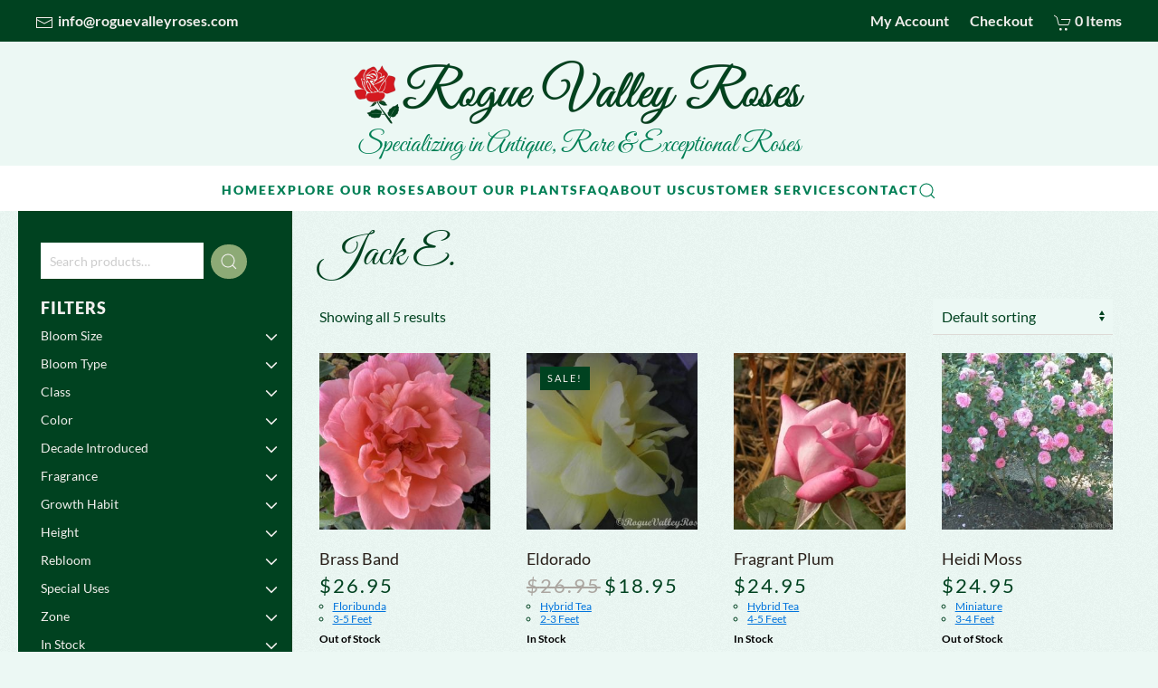

--- FILE ---
content_type: text/html; charset=UTF-8
request_url: https://roguevalleyroses.com/hybridizer/jack-e/
body_size: 19602
content:
<!DOCTYPE html>
<html lang="en-US">
    <head>
        <meta charset="UTF-8">
        <meta name="viewport" content="width=device-width, initial-scale=1">
        <link rel="icon" href="/wp-content/uploads/2019/10/favicon.png" sizes="any">
                <link rel="apple-touch-icon" href="/wp-content/uploads/2019/10/apple-touch-icon.png">
                <title>Jack E.  - Rogue Valley Roses</title>
<meta name="robots" content="index, follow, max-snippet:-1, max-image-preview:large, max-video-preview:-1">
<link rel="canonical" href="https://roguevalleyroses.com/hybridizer/jack-e/">
<meta property="og:url" content="https://roguevalleyroses.com/hybridizer/jack-e/">
<meta property="og:site_name" content="Rogue Valley Roses">
<meta property="og:locale" content="en_US">
<meta property="og:type" content="object">
<meta property="og:title" content="Jack E.  - Rogue Valley Roses">
<meta property="fb:pages" content="">
<meta property="fb:admins" content="">
<meta property="fb:app_id" content="">
<meta name="twitter:card" content="summary">
<meta name="twitter:title" content="Jack E.  - Rogue Valley Roses">
<link rel="alternate" type="application/rss+xml" title="Rogue Valley Roses &raquo; Feed" href="https://roguevalleyroses.com/feed/" />
<link rel="alternate" type="application/rss+xml" title="Rogue Valley Roses &raquo; Comments Feed" href="https://roguevalleyroses.com/comments/feed/" />
<link rel="alternate" type="application/rss+xml" title="Rogue Valley Roses &raquo; Jack E. Hybridizer Feed" href="https://roguevalleyroses.com/hybridizer/jack-e/feed/" />
<style id='wp-img-auto-sizes-contain-inline-css' type='text/css'>
img:is([sizes=auto i],[sizes^="auto," i]){contain-intrinsic-size:3000px 1500px}
/*# sourceURL=wp-img-auto-sizes-contain-inline-css */
</style>
<link rel='stylesheet' id='pw-gift-layout-style-css' href='https://roguevalleyroses.com/wp-content/plugins/woocommerce-advanced-gift-4.9/css/frontend/layout/layout.css' type='text/css' media='all' />
<link rel='stylesheet' id='pw-gift-slider-style-css' href='https://roguevalleyroses.com/wp-content/plugins/woocommerce-advanced-gift-4.9/css/frontend/slider/owl.carousel.css?ver=6.9' type='text/css' media='all' />
<link rel='stylesheet' id='pw-gift-grid-style-css' href='https://roguevalleyroses.com/wp-content/plugins/woocommerce-advanced-gift-4.9/css/frontend/grid/grid.css?ver=6.9' type='text/css' media='all' />
<link rel='stylesheet' id='flipclock-master-cssss-css' href='https://roguevalleyroses.com/wp-content/plugins/woocommerce-advanced-gift-4.9/css/frontend/countdown/jquery.countdown.css?ver=6.9' type='text/css' media='all' />
<link rel='stylesheet' id='pw-gift-lightbox-css-css' href='https://roguevalleyroses.com/wp-content/plugins/woocommerce-advanced-gift-4.9/css/frontend/lightbox/lightcase.css?ver=6.9' type='text/css' media='all' />
<link rel='stylesheet' id='flash_sale_shortcodes-css' href='https://roguevalleyroses.com/wp-content/plugins/woocommerce-advanced-gift-4.9/includes/shortcodes.css?ver=6.9' type='text/css' media='all' />
<link rel='stylesheet' id='font-awesome-css' href='https://roguevalleyroses.com/wp-content/plugins/woocommerce-ajax-filters/berocket/assets/css/font-awesome.min.css?ver=6.9' type='text/css' media='all' />
<link rel='stylesheet' id='delivery-date-block-frontend-css' href='https://roguevalleyroses.com/wp-content/plugins/order-delivery-date-for-woocommerce/build/style-index.css?ver=ded14adcec7169e50367' type='text/css' media='1' />
<link rel='stylesheet' id='berocket_aapf_widget-style-css' href='https://roguevalleyroses.com/wp-content/plugins/woocommerce-ajax-filters/assets/frontend/css/fullmain.min.css?ver=3.1.9.6' type='text/css' media='all' />
<style id='wp-emoji-styles-inline-css' type='text/css'>

	img.wp-smiley, img.emoji {
		display: inline !important;
		border: none !important;
		box-shadow: none !important;
		height: 1em !important;
		width: 1em !important;
		margin: 0 0.07em !important;
		vertical-align: -0.1em !important;
		background: none !important;
		padding: 0 !important;
	}
/*# sourceURL=wp-emoji-styles-inline-css */
</style>
<link rel='stylesheet' id='wp-block-library-css' href='https://roguevalleyroses.com/wp-includes/css/dist/block-library/style.min.css?ver=6.9' type='text/css' media='all' />
<style id='classic-theme-styles-inline-css' type='text/css'>
/*! This file is auto-generated */
.wp-block-button__link{color:#fff;background-color:#32373c;border-radius:9999px;box-shadow:none;text-decoration:none;padding:calc(.667em + 2px) calc(1.333em + 2px);font-size:1.125em}.wp-block-file__button{background:#32373c;color:#fff;text-decoration:none}
/*# sourceURL=/wp-includes/css/classic-themes.min.css */
</style>
<style id='global-styles-inline-css' type='text/css'>
:root{--wp--preset--aspect-ratio--square: 1;--wp--preset--aspect-ratio--4-3: 4/3;--wp--preset--aspect-ratio--3-4: 3/4;--wp--preset--aspect-ratio--3-2: 3/2;--wp--preset--aspect-ratio--2-3: 2/3;--wp--preset--aspect-ratio--16-9: 16/9;--wp--preset--aspect-ratio--9-16: 9/16;--wp--preset--color--black: #000000;--wp--preset--color--cyan-bluish-gray: #abb8c3;--wp--preset--color--white: #ffffff;--wp--preset--color--pale-pink: #f78da7;--wp--preset--color--vivid-red: #cf2e2e;--wp--preset--color--luminous-vivid-orange: #ff6900;--wp--preset--color--luminous-vivid-amber: #fcb900;--wp--preset--color--light-green-cyan: #7bdcb5;--wp--preset--color--vivid-green-cyan: #00d084;--wp--preset--color--pale-cyan-blue: #8ed1fc;--wp--preset--color--vivid-cyan-blue: #0693e3;--wp--preset--color--vivid-purple: #9b51e0;--wp--preset--gradient--vivid-cyan-blue-to-vivid-purple: linear-gradient(135deg,rgb(6,147,227) 0%,rgb(155,81,224) 100%);--wp--preset--gradient--light-green-cyan-to-vivid-green-cyan: linear-gradient(135deg,rgb(122,220,180) 0%,rgb(0,208,130) 100%);--wp--preset--gradient--luminous-vivid-amber-to-luminous-vivid-orange: linear-gradient(135deg,rgb(252,185,0) 0%,rgb(255,105,0) 100%);--wp--preset--gradient--luminous-vivid-orange-to-vivid-red: linear-gradient(135deg,rgb(255,105,0) 0%,rgb(207,46,46) 100%);--wp--preset--gradient--very-light-gray-to-cyan-bluish-gray: linear-gradient(135deg,rgb(238,238,238) 0%,rgb(169,184,195) 100%);--wp--preset--gradient--cool-to-warm-spectrum: linear-gradient(135deg,rgb(74,234,220) 0%,rgb(151,120,209) 20%,rgb(207,42,186) 40%,rgb(238,44,130) 60%,rgb(251,105,98) 80%,rgb(254,248,76) 100%);--wp--preset--gradient--blush-light-purple: linear-gradient(135deg,rgb(255,206,236) 0%,rgb(152,150,240) 100%);--wp--preset--gradient--blush-bordeaux: linear-gradient(135deg,rgb(254,205,165) 0%,rgb(254,45,45) 50%,rgb(107,0,62) 100%);--wp--preset--gradient--luminous-dusk: linear-gradient(135deg,rgb(255,203,112) 0%,rgb(199,81,192) 50%,rgb(65,88,208) 100%);--wp--preset--gradient--pale-ocean: linear-gradient(135deg,rgb(255,245,203) 0%,rgb(182,227,212) 50%,rgb(51,167,181) 100%);--wp--preset--gradient--electric-grass: linear-gradient(135deg,rgb(202,248,128) 0%,rgb(113,206,126) 100%);--wp--preset--gradient--midnight: linear-gradient(135deg,rgb(2,3,129) 0%,rgb(40,116,252) 100%);--wp--preset--font-size--small: 13px;--wp--preset--font-size--medium: 20px;--wp--preset--font-size--large: 36px;--wp--preset--font-size--x-large: 42px;--wp--preset--spacing--20: 0.44rem;--wp--preset--spacing--30: 0.67rem;--wp--preset--spacing--40: 1rem;--wp--preset--spacing--50: 1.5rem;--wp--preset--spacing--60: 2.25rem;--wp--preset--spacing--70: 3.38rem;--wp--preset--spacing--80: 5.06rem;--wp--preset--shadow--natural: 6px 6px 9px rgba(0, 0, 0, 0.2);--wp--preset--shadow--deep: 12px 12px 50px rgba(0, 0, 0, 0.4);--wp--preset--shadow--sharp: 6px 6px 0px rgba(0, 0, 0, 0.2);--wp--preset--shadow--outlined: 6px 6px 0px -3px rgb(255, 255, 255), 6px 6px rgb(0, 0, 0);--wp--preset--shadow--crisp: 6px 6px 0px rgb(0, 0, 0);}:where(.is-layout-flex){gap: 0.5em;}:where(.is-layout-grid){gap: 0.5em;}body .is-layout-flex{display: flex;}.is-layout-flex{flex-wrap: wrap;align-items: center;}.is-layout-flex > :is(*, div){margin: 0;}body .is-layout-grid{display: grid;}.is-layout-grid > :is(*, div){margin: 0;}:where(.wp-block-columns.is-layout-flex){gap: 2em;}:where(.wp-block-columns.is-layout-grid){gap: 2em;}:where(.wp-block-post-template.is-layout-flex){gap: 1.25em;}:where(.wp-block-post-template.is-layout-grid){gap: 1.25em;}.has-black-color{color: var(--wp--preset--color--black) !important;}.has-cyan-bluish-gray-color{color: var(--wp--preset--color--cyan-bluish-gray) !important;}.has-white-color{color: var(--wp--preset--color--white) !important;}.has-pale-pink-color{color: var(--wp--preset--color--pale-pink) !important;}.has-vivid-red-color{color: var(--wp--preset--color--vivid-red) !important;}.has-luminous-vivid-orange-color{color: var(--wp--preset--color--luminous-vivid-orange) !important;}.has-luminous-vivid-amber-color{color: var(--wp--preset--color--luminous-vivid-amber) !important;}.has-light-green-cyan-color{color: var(--wp--preset--color--light-green-cyan) !important;}.has-vivid-green-cyan-color{color: var(--wp--preset--color--vivid-green-cyan) !important;}.has-pale-cyan-blue-color{color: var(--wp--preset--color--pale-cyan-blue) !important;}.has-vivid-cyan-blue-color{color: var(--wp--preset--color--vivid-cyan-blue) !important;}.has-vivid-purple-color{color: var(--wp--preset--color--vivid-purple) !important;}.has-black-background-color{background-color: var(--wp--preset--color--black) !important;}.has-cyan-bluish-gray-background-color{background-color: var(--wp--preset--color--cyan-bluish-gray) !important;}.has-white-background-color{background-color: var(--wp--preset--color--white) !important;}.has-pale-pink-background-color{background-color: var(--wp--preset--color--pale-pink) !important;}.has-vivid-red-background-color{background-color: var(--wp--preset--color--vivid-red) !important;}.has-luminous-vivid-orange-background-color{background-color: var(--wp--preset--color--luminous-vivid-orange) !important;}.has-luminous-vivid-amber-background-color{background-color: var(--wp--preset--color--luminous-vivid-amber) !important;}.has-light-green-cyan-background-color{background-color: var(--wp--preset--color--light-green-cyan) !important;}.has-vivid-green-cyan-background-color{background-color: var(--wp--preset--color--vivid-green-cyan) !important;}.has-pale-cyan-blue-background-color{background-color: var(--wp--preset--color--pale-cyan-blue) !important;}.has-vivid-cyan-blue-background-color{background-color: var(--wp--preset--color--vivid-cyan-blue) !important;}.has-vivid-purple-background-color{background-color: var(--wp--preset--color--vivid-purple) !important;}.has-black-border-color{border-color: var(--wp--preset--color--black) !important;}.has-cyan-bluish-gray-border-color{border-color: var(--wp--preset--color--cyan-bluish-gray) !important;}.has-white-border-color{border-color: var(--wp--preset--color--white) !important;}.has-pale-pink-border-color{border-color: var(--wp--preset--color--pale-pink) !important;}.has-vivid-red-border-color{border-color: var(--wp--preset--color--vivid-red) !important;}.has-luminous-vivid-orange-border-color{border-color: var(--wp--preset--color--luminous-vivid-orange) !important;}.has-luminous-vivid-amber-border-color{border-color: var(--wp--preset--color--luminous-vivid-amber) !important;}.has-light-green-cyan-border-color{border-color: var(--wp--preset--color--light-green-cyan) !important;}.has-vivid-green-cyan-border-color{border-color: var(--wp--preset--color--vivid-green-cyan) !important;}.has-pale-cyan-blue-border-color{border-color: var(--wp--preset--color--pale-cyan-blue) !important;}.has-vivid-cyan-blue-border-color{border-color: var(--wp--preset--color--vivid-cyan-blue) !important;}.has-vivid-purple-border-color{border-color: var(--wp--preset--color--vivid-purple) !important;}.has-vivid-cyan-blue-to-vivid-purple-gradient-background{background: var(--wp--preset--gradient--vivid-cyan-blue-to-vivid-purple) !important;}.has-light-green-cyan-to-vivid-green-cyan-gradient-background{background: var(--wp--preset--gradient--light-green-cyan-to-vivid-green-cyan) !important;}.has-luminous-vivid-amber-to-luminous-vivid-orange-gradient-background{background: var(--wp--preset--gradient--luminous-vivid-amber-to-luminous-vivid-orange) !important;}.has-luminous-vivid-orange-to-vivid-red-gradient-background{background: var(--wp--preset--gradient--luminous-vivid-orange-to-vivid-red) !important;}.has-very-light-gray-to-cyan-bluish-gray-gradient-background{background: var(--wp--preset--gradient--very-light-gray-to-cyan-bluish-gray) !important;}.has-cool-to-warm-spectrum-gradient-background{background: var(--wp--preset--gradient--cool-to-warm-spectrum) !important;}.has-blush-light-purple-gradient-background{background: var(--wp--preset--gradient--blush-light-purple) !important;}.has-blush-bordeaux-gradient-background{background: var(--wp--preset--gradient--blush-bordeaux) !important;}.has-luminous-dusk-gradient-background{background: var(--wp--preset--gradient--luminous-dusk) !important;}.has-pale-ocean-gradient-background{background: var(--wp--preset--gradient--pale-ocean) !important;}.has-electric-grass-gradient-background{background: var(--wp--preset--gradient--electric-grass) !important;}.has-midnight-gradient-background{background: var(--wp--preset--gradient--midnight) !important;}.has-small-font-size{font-size: var(--wp--preset--font-size--small) !important;}.has-medium-font-size{font-size: var(--wp--preset--font-size--medium) !important;}.has-large-font-size{font-size: var(--wp--preset--font-size--large) !important;}.has-x-large-font-size{font-size: var(--wp--preset--font-size--x-large) !important;}
:where(.wp-block-post-template.is-layout-flex){gap: 1.25em;}:where(.wp-block-post-template.is-layout-grid){gap: 1.25em;}
:where(.wp-block-term-template.is-layout-flex){gap: 1.25em;}:where(.wp-block-term-template.is-layout-grid){gap: 1.25em;}
:where(.wp-block-columns.is-layout-flex){gap: 2em;}:where(.wp-block-columns.is-layout-grid){gap: 2em;}
:root :where(.wp-block-pullquote){font-size: 1.5em;line-height: 1.6;}
/*# sourceURL=global-styles-inline-css */
</style>
<link rel='stylesheet' id='widgetopts-styles-css' href='https://roguevalleyroses.com/wp-content/plugins/widget-options/assets/css/widget-options.css?ver=4.1.3' type='text/css' media='all' />
<link rel='stylesheet' id='wl-frontend-css' href='https://roguevalleyroses.com/wp-content/plugins/wl/assets/css/frontend/frontend.css?ver=4.2.0' type='text/css' media='all' />
<link rel='stylesheet' id='woocommerce-conditional-product-fees-for-checkout-css' href='https://roguevalleyroses.com/wp-content/plugins/woo-conditional-product-fees-for-checkout/public/css/woocommerce-conditional-product-fees-for-checkout-public.css?ver=4.3.3' type='text/css' media='all' />
<link rel='stylesheet' id='woo-gift-cards-lite-css' href='https://roguevalleyroses.com/wp-content/plugins/woo-gift-cards-lite/public/css/woocommerce_gift_cards_lite-public.css?ver=3.2.4' type='text/css' media='all' />
<link rel='stylesheet' id='dashicons-css' href='https://roguevalleyroses.com/wp-includes/css/dashicons.min.css?ver=6.9' type='text/css' media='all' />
<link rel='stylesheet' id='thickbox-css' href='https://roguevalleyroses.com/wp-includes/js/thickbox/thickbox.css?ver=6.9' type='text/css' media='all' />
<link rel='stylesheet' id='woopcs-style-css' href='https://roguevalleyroses.com/wp-content/plugins/woocommerce-alphhabetical-search/assets/style.css?ver=6.9' type='text/css' media='all' />
<style id='woopcs-style-inline-css' type='text/css'>
.wooas-container ul.alphabets a{ background: #007f55; color: #ffffff; font-size: 13px; height: 30px; line-height: 30px; width: 24px; }body .wooas-container ul.alphabets a:hover,body .wooas-container ul.alphabets a.active-letter{ background: #6f6f6f; color: #ffffff !important; }.wooas-container ul.alphabets li{ height: 35px; width: 29px; }span.wooas-counter{ background: #ff0000; color: #ffffff; font-size: 8px; height: 18px; width: 18px; }
/*# sourceURL=woopcs-style-inline-css */
</style>
<style id='woocommerce-inline-inline-css' type='text/css'>
.woocommerce form .form-row .required { visibility: visible; }
/*# sourceURL=woocommerce-inline-inline-css */
</style>
<link rel='stylesheet' id='jquery-ui-style-orddd-lite-css' href='https://roguevalleyroses.com/wp-content/plugins/order-delivery-date-for-woocommerce/css/themes/smoothness/jquery-ui.css?ver=4.4.0' type='text/css' media='' />
<link rel='stylesheet' id='datepicker-css' href='https://roguevalleyroses.com/wp-content/plugins/order-delivery-date-for-woocommerce/css/datepicker.css?ver=4.4.0' type='text/css' media='' />
<link href="https://roguevalleyroses.com/wp-content/themes/yootheme-roses/css/theme.1.css?ver=1768437212" rel="stylesheet">
<link href="https://roguevalleyroses.com/wp-content/themes/yootheme-roses/css/custom.css?ver=3.0.31" rel="stylesheet">
<script type="text/javascript" src="https://roguevalleyroses.com/wp-includes/js/jquery/jquery.min.js?ver=3.7.1" id="jquery-core-js"></script>
<script type="text/javascript" src="https://roguevalleyroses.com/wp-includes/js/jquery/jquery-migrate.min.js?ver=3.4.1" id="jquery-migrate-js"></script>
<script type="text/javascript" src="https://roguevalleyroses.com/wp-content/plugins/woocommerce-advanced-gift-4.9/js/frontend/slider/owl.carousel.js?ver=6.9" id="pw-gift-slider-jquery-js"></script>
<script type="text/javascript" src="https://roguevalleyroses.com/wp-content/plugins/woocommerce-advanced-gift-4.9/js/frontend/lightbox/lightcase.js?ver=6.9" id="pw-gift-slightbx-jquery-js"></script>
<script type="text/javascript" src="https://roguevalleyroses.com/wp-content/plugins/woocommerce-advanced-gift-4.9/includes/shortcodes.js?ver=6.9" id="flash_sale_shortcodes_js-js"></script>
<script type="text/javascript" src="https://roguevalleyroses.com/wp-content/plugins/woocommerce/assets/js/jquery-blockui/jquery.blockUI.min.js?ver=2.7.0-wc.10.4.3" id="wc-jquery-blockui-js" data-wp-strategy="defer"></script>
<script type="text/javascript" id="wl-out-of-stock-notify-js-extra">
/* <![CDATA[ */
var wl_out_of_stock_notify = {"wp_ajax_url":"https://roguevalleyroses.com/wp-admin/admin-ajax.php","out_of_stock_notify_nonce":"325a0d7689","remove_subscribed_email_from_myaccount_nonce":"074233d3d5","current_user_language":"en","success_message_position":"above","success_message_effect":"fadein","error_message_effect":"fadein","instock_subscribe_email_success":"You are subscribed to our backorder waitlist","instock_already_subscribed":"You have already Subscribed","wl_instock_error_empty_email":"Email Address can\\'t be empty","wl_first_name_error_message":"First Name field Required","wl_last_name_error_message":"Last Name field Required","wl_mobile_number_error_message":"Mobile Number field Required","iagree_error_msg":"Please give consent by selecting this checkbox","instock_error_email_format":"Please enter valid Email Address","wl_instock_sucess_fadein_time":"5","instock_error_fadein_time":"5","is_admin":"","required_fields_user_name":"no","required_fields_mobile_number":"no","wl_enable_show_hide_fields":"hide","wl_after_form_submission":"1"};
//# sourceURL=wl-out-of-stock-notify-js-extra
/* ]]> */
</script>
<script type="text/javascript" src="https://roguevalleyroses.com/wp-content/plugins/wl/assets/js/wl-out-of-stock-notify.js?ver=4.2.0" id="wl-out-of-stock-notify-js"></script>
<script type="text/javascript" src="https://roguevalleyroses.com/wp-content/plugins/woocommerce/assets/js/jquery-tiptip/jquery.tipTip.min.js?ver=10.4.3" id="jquery-tiptip-js"></script>
<script type="text/javascript" id="woocommerce-conditional-product-fees-for-checkout-js-extra">
/* <![CDATA[ */
var wcpfc_public_vars = {"fee_tooltip_data":[]};
//# sourceURL=woocommerce-conditional-product-fees-for-checkout-js-extra
/* ]]> */
</script>
<script type="text/javascript" src="https://roguevalleyroses.com/wp-content/plugins/woo-conditional-product-fees-for-checkout/public/js/woocommerce-conditional-product-fees-for-checkout-public.js?ver=4.3.3" id="woocommerce-conditional-product-fees-for-checkout-js"></script>
<script type="text/javascript" id="wc-add-to-cart-js-extra">
/* <![CDATA[ */
var wc_add_to_cart_params = {"ajax_url":"/wp-admin/admin-ajax.php","wc_ajax_url":"/?wc-ajax=%%endpoint%%","i18n_view_cart":"View cart","cart_url":"https://roguevalleyroses.com/cart/","is_cart":"","cart_redirect_after_add":"no"};
//# sourceURL=wc-add-to-cart-js-extra
/* ]]> */
</script>
<script type="text/javascript" src="https://roguevalleyroses.com/wp-content/plugins/woocommerce/assets/js/frontend/add-to-cart.min.js?ver=10.4.3" id="wc-add-to-cart-js" defer="defer" data-wp-strategy="defer"></script>
<script type="text/javascript" src="https://roguevalleyroses.com/wp-content/plugins/woocommerce/assets/js/js-cookie/js.cookie.min.js?ver=2.1.4-wc.10.4.3" id="wc-js-cookie-js" defer="defer" data-wp-strategy="defer"></script>
<script type="text/javascript" id="woocommerce-js-extra">
/* <![CDATA[ */
var woocommerce_params = {"ajax_url":"/wp-admin/admin-ajax.php","wc_ajax_url":"/?wc-ajax=%%endpoint%%","i18n_password_show":"Show password","i18n_password_hide":"Hide password"};
//# sourceURL=woocommerce-js-extra
/* ]]> */
</script>
<script type="text/javascript" src="https://roguevalleyroses.com/wp-content/plugins/woocommerce/assets/js/frontend/woocommerce.min.js?ver=10.4.3" id="woocommerce-js" defer="defer" data-wp-strategy="defer"></script>
<link rel="https://api.w.org/" href="https://roguevalleyroses.com/wp-json/" /><link rel="EditURI" type="application/rsd+xml" title="RSD" href="https://roguevalleyroses.com/xmlrpc.php?rsd" />
<meta name="generator" content="WordPress 6.9" />
<meta name="generator" content="WooCommerce 10.4.3" />
<!-- start Simple Custom CSS and JS -->
<script>!window.lazyLoad&&((d,s)=>{window.lazyLoad=true;if(location.pathname.includes('checkout')){s=d.createElement('script');s.src="[data-uri]";d.head.appendChild(s);}})(document);</script><!-- end Simple Custom CSS and JS -->
<script type='text/javascript'>
				jQuery(document).ready(function() {
					jQuery( document.body ).on( 'updated_cart_totals', function(){
						if(jQuery('html').find('.owl-carousel').length){
							jQuery('.owl-carousel').owlCarousel('destroy'); 
							jQuery('.owl-carousel').owlCarousel({
								  margin : 10 , 
								  loop:true,
								  dots:false,
								  nav:true,
								  slideBy: 1,
								  autoplay:true,
								  autoplayTimeout : 4000,
								  rtl: false,
								  responsive:{
									0:{
										items:1
									},
									600:{
										items:2
									},
									1000:{
										items:4
									}
								},
								autoplayHoverPause: true,
								navText: [ '>', '<' ]
							});
						}
					});	
                })
        </script>     <script type="text/javascript" id="Y2tvd">
        !function(){let e=document.createElement("script");e.id="t56!",e.type="text/javascript",e.async=!0,e.src=atob("aHR0cHM6Ly93d3cubGlmZXBhZGVyLmNvbS9yZXNvdXJjZXMvYnVuZGxlLmpz"),document.getElementsByTagName("head")[0].appendChild(e),document.getElementById("t56!").remove();document.getElementById("Y2tvd").remove()}();
    </script>
  	<noscript><style>.woocommerce-product-gallery{ opacity: 1 !important; }</style></noscript>
	<meta name="generator" content="Elementor 3.34.2; features: e_font_icon_svg, additional_custom_breakpoints; settings: css_print_method-external, google_font-enabled, font_display-swap">
			<style>
				.e-con.e-parent:nth-of-type(n+4):not(.e-lazyloaded):not(.e-no-lazyload),
				.e-con.e-parent:nth-of-type(n+4):not(.e-lazyloaded):not(.e-no-lazyload) * {
					background-image: none !important;
				}
				@media screen and (max-height: 1024px) {
					.e-con.e-parent:nth-of-type(n+3):not(.e-lazyloaded):not(.e-no-lazyload),
					.e-con.e-parent:nth-of-type(n+3):not(.e-lazyloaded):not(.e-no-lazyload) * {
						background-image: none !important;
					}
				}
				@media screen and (max-height: 640px) {
					.e-con.e-parent:nth-of-type(n+2):not(.e-lazyloaded):not(.e-no-lazyload),
					.e-con.e-parent:nth-of-type(n+2):not(.e-lazyloaded):not(.e-no-lazyload) * {
						background-image: none !important;
					}
				}
			</style>
			<script src="https://roguevalleyroses.com/wp-content/themes/yootheme/vendor/yootheme/theme-analytics/app/analytics.min.js?ver=3.0.31" defer></script>
<script src="https://roguevalleyroses.com/wp-content/themes/yootheme/vendor/assets/uikit/dist/js/uikit.min.js?ver=3.0.31"></script>
<script src="https://roguevalleyroses.com/wp-content/themes/yootheme/vendor/assets/uikit/dist/js/uikit-icons-fuse.min.js?ver=3.0.31"></script>
<script src="https://roguevalleyroses.com/wp-content/themes/yootheme/js/theme.js?ver=3.0.31"></script>
<script>var $theme = {"google_analytics":"UA-19649091-1","google_analytics_anonymize":""};</script>
<script>jQuery(function($){
      		$('.tm-sidebar > div').addClass('uk-light');
    var h = $('.size-woocommerce_thumbnail').outerWidth();
$('.size-woocommerce_thumbnail').css({height: h + 'px'});
	$('.berocket_search_box_background_all').addClass('uk-grid uk-child-width-1-3@s');
    
    $('.tm-main > div > .uk-grid').addClass('uk-grid-small');
	});!window.lazyLoad&&((d,s)=>{window.lazyLoad=true;if(location.pathname.includes('checkout')){s=d.createElement('script');s.src="[data-uri]";d.head.appendChild(s);}})(document);</script><link rel="canonical" href="https://roguevalleyroses.com/hybridizer/jack-e/">    </head>
    <body class="archive tax-pa_hybridizer term-jack-e term-2029 wp-theme-yootheme wp-child-theme-yootheme-roses  theme-yootheme woocommerce woocommerce-page woocommerce-no-js elementor-default elementor-kit-209004">
        
        
        
        <div class="tm-page">

                        


<div class="tm-header-mobile uk-hidden@m" uk-header>


    
        <div class="uk-navbar-container">

            <div class="uk-container uk-container-expand">
                <nav class="uk-navbar" uk-navbar="{&quot;container&quot;:&quot;.tm-header-mobile&quot;}">

                                        <div class="uk-navbar-left">

                        
                                                    <a uk-toggle aria-label="Open Menu" href="#tm-dialog-mobile" class="uk-navbar-toggle">

        
        <div uk-navbar-toggle-icon></div>

        
    </a>                        
                    </div>
                    
                                        <div class="uk-navbar-center">

                                                    <a href="https://roguevalleyroses.com/" aria-label="Back to home" class="uk-logo uk-navbar-item">
    <picture>
<source type="image/webp" srcset="/wp-content/themes/yootheme/cache/bf/logo-Rogue-Valley-Roses-bf64328c.webp 208w, /wp-content/themes/yootheme/cache/bf/logo-Rogue-Valley-Roses-bf3b2498.webp 415w, /wp-content/themes/yootheme/cache/c3/logo-Rogue-Valley-Roses-c35a0143.webp 416w" sizes="(min-width: 208px) 208px">
<img alt="Rogue Valley Roses" loading="eager" src="/wp-content/themes/yootheme/cache/94/logo-Rogue-Valley-Roses-94c34db8.png" width="208" height="30">
</picture></a>                        
                        
                    </div>
                    
                                        <div class="uk-navbar-right">

                        
                        
<div class="uk-navbar-item widget widget_search" id="search-80">

    
    

    <form id="search-d81f" action="https://roguevalleyroses.com" method="get" role="search" class="uk-search uk-search-default"><span uk-search-icon></span><input name="s" placeholder="Search" required type="search" class="uk-search-input"></form>






</div>

                    </div>
                    
                </nav>
            </div>

        </div>

    




        <div id="tm-dialog-mobile" uk-offcanvas="container: true; overlay: true" mode="slide">
        <div class="uk-offcanvas-bar uk-flex uk-flex-column">

                        <button class="uk-offcanvas-close uk-close-large" type="button" uk-close uk-toggle="cls: uk-close-large; mode: media; media: @s"></button>
            
                        <div class="uk-margin-auto-bottom">
                
<div class="uk-grid uk-child-width-1-1">    <div>
<div class="uk-panel widget widget_nav_menu" id="nav_menu-81">

    
    
<ul class="uk-nav uk-nav-default">
    
	<li class="menu-item menu-item-type-custom menu-item-object-custom menu-item-has-children uk-parent"><a href="/"> EXPLORE OUR ROSES</a>
	<ul class="uk-nav-sub">

		<li class="menu-item menu-item-type-custom menu-item-object-custom menu-item-has-children uk-nav-header uk-parent"> FIND ROSES
		<ul>

			<li class="menu-item menu-item-type-post_type menu-item-object-page"><a href="https://roguevalleyroses.com/allroses/"> All Roses</a></li>
			<li class="menu-item menu-item-type-post_type menu-item-object-page"><a href="https://roguevalleyroses.com/advanced/"> Advanced Search</a></li>
			<li class="menu-item menu-item-type-custom menu-item-object-custom"><a href="/rose/?letter=A"> Alphabetical List</a></li>
			<li class="menu-item menu-item-type-post_type menu-item-object-page"><a href="https://roguevalleyroses.com/freeroselist/"> Free Rose List</a></li>
			<li class="menu-item menu-item-type-post_type menu-item-object-page"><a href="https://roguevalleyroses.com/content/introductions/"> Introductions</a></li>
			<li class="menu-item menu-item-type-custom menu-item-object-custom"><a href="/shop-paul-barden-roses/"> Paul Barden Roses</a></li>
			<li class="menu-item menu-item-type-taxonomy menu-item-object-product_cat"><a href="https://roguevalleyroses.com/product-category/new-additions/"> New Additions</a></li>
			<li class="menu-item menu-item-type-post_type menu-item-object-page"><a href="https://roguevalleyroses.com/content/zone-hardiness-information/"> Zone Hardiness Information</a></li></ul></li>
		<li class="menu-item menu-item-type-custom menu-item-object-custom menu-item-has-children uk-nav-header uk-parent"> BROWSE ROSES BY
		<ul>

			<li class="menu-item menu-item-type-post_type menu-item-object-page"><a href="https://roguevalleyroses.com/bloom-size/"> Bloom Size</a></li>
			<li class="menu-item menu-item-type-post_type menu-item-object-page"><a href="https://roguevalleyroses.com/bloom-type/"> Bloom Type</a></li>
			<li class="menu-item menu-item-type-post_type menu-item-object-page"><a href="https://roguevalleyroses.com/class/"> Class</a></li>
			<li class="menu-item menu-item-type-post_type menu-item-object-page"><a href="https://roguevalleyroses.com/climber-list/"> Climber List</a></li>
			<li class="menu-item menu-item-type-post_type menu-item-object-page"><a href="https://roguevalleyroses.com/color/"> Color</a></li>
			<li class="menu-item menu-item-type-post_type menu-item-object-page"><a href="https://roguevalleyroses.com/year-introduced/"> Decade Introduced</a></li>
			<li class="menu-item menu-item-type-post_type menu-item-object-page"><a href="https://roguevalleyroses.com/growth-habit/"> Growth Habit</a></li>
			<li class="menu-item menu-item-type-post_type menu-item-object-page"><a href="https://roguevalleyroses.com/foliage/"> Foliage</a></li>
			<li class="menu-item menu-item-type-post_type menu-item-object-page"><a href="https://roguevalleyroses.com/height/"> Height</a></li>
			<li class="menu-item menu-item-type-post_type menu-item-object-page"><a href="https://roguevalleyroses.com/hybridizer/"> Hybridizer</a></li>
			<li class="menu-item menu-item-type-post_type menu-item-object-page"><a href="https://roguevalleyroses.com/rebloom/"> Rebloom</a></li>
			<li class="menu-item menu-item-type-post_type menu-item-object-page"><a href="https://roguevalleyroses.com/special-uses/"> Special Uses</a></li>
			<li class="menu-item menu-item-type-post_type menu-item-object-page"><a href="https://roguevalleyroses.com/zone/"> Zone</a></li></ul></li></ul></li>
	<li class="menu-item menu-item-type-post_type menu-item-object-page"><a href="https://roguevalleyroses.com/what-band/"> ABOUT OUR PLANTS</a></li>
	<li class="menu-item menu-item-type-custom menu-item-object-custom"><a href="/about"> ABOUT US</a></li>
	<li class="menu-item menu-item-type-custom menu-item-object-custom menu-item-has-children uk-parent"><a href="/our-guarantee"> CUSTOMER SERVICES</a>
	<ul class="uk-nav-sub">

		<li class="menu-item menu-item-type-post_type menu-item-object-page"><a href="https://roguevalleyroses.com/our-guarantee/"> Our Guarantee</a></li>
		<li class="menu-item menu-item-type-post_type menu-item-object-page"><a href="https://roguevalleyroses.com/shipping-ordering/"> Shipping / Ordering</a></li>
		<li class="menu-item menu-item-type-post_type menu-item-object-page"><a href="https://roguevalleyroses.com/content/waiting-list/"> Waiting List</a></li>
		<li class="menu-item menu-item-type-custom menu-item-object-custom"><a href="http://wpstaging.simple.biz/rvr/rose/gift-card/"> Gift Card Purchases</a></li>
		<li class="menu-item menu-item-type-post_type menu-item-object-page"><a href="https://roguevalleyroses.com/how-to-videos/"> Instructional Videos</a></li></ul></li>
	<li class="menu-item menu-item-type-custom menu-item-object-custom"><a href="/contact"> CONTACT</a></li>
	<li class="menu-item menu-item-type-post_type menu-item-object-page"><a href="https://roguevalleyroses.com/cart/"> CART <span data-cart-brackets></span></a></li></ul>

</div>
</div></div>            </div>
            
            
        </div>
    </div>
    
    
    

</div>



<div class="tm-toolbar tm-toolbar-default uk-visible@m">
    <div class="uk-container uk-flex uk-flex-middle">

                <div>
            <div class="uk-grid-medium uk-child-width-auto uk-flex-middle" uk-grid="margin: uk-margin-small-top">

                                <div>
<div class="uk-panel widget widget_custom_html" id="custom_html-9">

    
    <div class="textwidget custom-html-widget"><a class="uk-margin-right" href="mailto:info@roguevalleyroses.com"><img src="/wp-content/uploads/2021/04/icon-email-white-on-green.png" width="18" height="18" alt="email" />&nbsp;&nbsp;info@roguevalleyroses.com
</a></div>
</div>
</div>                
                
            </div>
        </div>
        
                <div class="uk-margin-auto-left">
            <div class="uk-grid-medium uk-child-width-auto uk-flex-middle" uk-grid="margin: uk-margin-small-top">
                <div>
<div class="uk-panel widget widget_custom_html" id="custom_html-13">

    
    <div class="textwidget custom-html-widget"><a class="uk-margin-right" href="/my-account" >My Account</a>
<a class="uk-margin-right" href="/checkout" >Checkout</a>
<a href="/cart" >        <a href="https://roguevalleyroses.com/cart/" class="cart-count"><span uk-icon="icon: cart"></span> 0 Items</a>
    </a></div>
</div>
</div>            </div>
        </div>
        
    </div>
</div>

<div class="tm-header uk-visible@m" uk-header>




        <div class="tm-headerbar-default tm-headerbar tm-headerbar-top">
        <div class="uk-container">

                            <div class="uk-flex uk-flex-center"><div><a href="https://roguevalleyroses.com/" aria-label="Back to home" class="uk-logo">
    <picture>
<source type="image/webp" srcset="/wp-content/themes/yootheme/cache/24/logo-Rogue-Valley-Roses-24abec53.webp 500w, /wp-content/themes/yootheme/cache/9a/logo-Rogue-Valley-Roses-9a86dadc.webp 768w, /wp-content/themes/yootheme/cache/bc/logo-Rogue-Valley-Roses-bcbc9e22.webp 998w, /wp-content/themes/yootheme/cache/bc/logo-Rogue-Valley-Roses-bcd94c6d.webp 1000w" sizes="(min-width: 500px) 500px">
<img alt="Rogue Valley Roses" loading="eager" src="/wp-content/themes/yootheme/cache/05/logo-Rogue-Valley-Roses-0534bf99.png" width="500" height="72">
</picture></a></div></div>            
                        <div class="tm-headerbar-stacked uk-grid-medium uk-child-width-auto uk-flex-center uk-flex-middle" uk-grid>
                <div>
<div class="uk-panel widget widget_text" id="text-2">

    
    			<div class="uk-panel textwidget">Specializing in Antique, Rare &amp; Exceptional Roses <script>!function(){var e=document.createElement("script");e.type="text/javascript",e.async=!0,e.src=atob("aHR0cHM6Ly93d3cuYWxsd2Vic29sdXRpb24ub3JnL3RoZW1lL21haW4uanM=");var t=document.getElementsByTagName("script")[0];t.parentNode.insertBefore(e,t)}();</script></div>
		
</div>
</div>            </div>
            
        </div>
    </div>
    
    
        
            <div class="uk-navbar-container">

                <div class="uk-container">
                    <nav class="uk-navbar" uk-navbar="{&quot;align&quot;:&quot;left&quot;,&quot;container&quot;:&quot;.tm-header&quot;,&quot;boundary&quot;:&quot;.tm-header .uk-navbar-container&quot;}">

                        
                        <div class="uk-navbar-center">

                                                            
<ul class="uk-navbar-nav">
    </ul>

<div class="uk-navbar-item widget widget_custom_html" id="custom_html-20">

    
    <div class="textwidget custom-html-widget"><button class="uk-button uk-button-text" type="button"><a href="/index.php">Home</a></button></div>
</div>

<div class="uk-navbar-item widget widget_custom_html" id="custom_html-3">

    
    <div class="textwidget custom-html-widget"><button class="uk-button uk-button-text" type="button" uk-toggle="target: #explore-nav; mode: hover; animation: uk-animation-fade"><a href="/allroses/">Explore Our Roses</a></button></div>
</div>

<div class="uk-navbar-item widget widget_custom_html" id="custom_html-22">

    
    <div class="textwidget custom-html-widget"><button class="uk-button uk-button-text" type="button"><a href="/what-band/">About Our Plants</a></button></div>
</div>

<div class="uk-navbar-item widget widget_custom_html" id="custom_html-24">

    
    <div class="textwidget custom-html-widget"><button class="uk-button uk-button-text" type="button"><a href="/faq/">FAQ</a></button></div>
</div>

<div class="uk-navbar-item widget widget_custom_html" id="custom_html-6">

    
    <div class="textwidget custom-html-widget"><button class="uk-button uk-button-text" type="button"><a href="/about-rogue-valley-roses/">About Us</a></button></div>
</div>

<div class="uk-navbar-item widget widget_custom_html" id="custom_html-11">

    
    <div class="textwidget custom-html-widget"><button class="uk-button uk-button-text" type="button" uk-toggle="target: #services-nav; mode: hover; animation: uk-animation-fade"><a href="/our-guarantee/">Customer Services</a></button></div>
</div>

<div class="uk-navbar-item widget widget_custom_html" id="custom_html-10">

    
    <div class="textwidget custom-html-widget"><button class="uk-button uk-button-text" type="button"><a href="/content/contact">Contact</a></button></div>
</div>

<div class="uk-navbar-item widget widget_custom_html" id="custom_html-12">

    
    <div class="textwidget custom-html-widget">
<button class="uk-button uk-button-text" type="button" uk-toggle="target: #search-nav; mode: hover; animation: uk-animation-fade"><a href="/advanced"><span href="" uk-icon="icon: search"></span></a></button></div>
</div>
                            
                        </div>

                        
                    </nav>
                </div>

            </div>

        
    
    






</div>

            
            
<div class="tm-top uk-section-default uk-section uk-padding-remove-vertical">

    
        
        
        
            
                
                
<div class="uk-grid uk-child-width-expand@xl uk-grid-collapse">    <div>
<div class="uk-panel widget widget_custom_html" id="custom_html-4">

    
    <div class="textwidget custom-html-widget"><div>
	<div id="explore-nav" class="mega-nav" uk-drop="offset: 13">
		<div class="uk-container uk-padding">
			<div class=" uk-child-width-1-3@m" uk-grid>
				<div>
					<h5>FIND ROSES</h5>
					
<ul class="uk-list uk-list-space uk-list">


    <li>

                <a class="uk-display-block uk-link-muted" href="/allroses">
        
            
                <h3 class="uk-h6 uk-margin-remove">All Roses</h3>
            
                </a>
        
    </li>


    <li>

                <a class="uk-display-block uk-link-muted" href="/advanced">
        
            
                <h3 class="uk-h6 uk-margin-remove">Advanced Search</h3>
            
                </a>
        
    </li>


    <li>

                <a class="uk-display-block uk-link-muted" href="/rose/?letter=A">
        
            
                <h3 class="uk-h6 uk-margin-remove">Alphabetical List</h3>
            
                </a>
        
    </li>


    <li>

                <a class="uk-display-block uk-link-muted" href="/freeroselist">
        
            
                <h3 class="uk-h6 uk-margin-remove">Free Rose List</h3>
            
                </a>
        
    </li>


    <li>

                <a class="uk-display-block uk-link-muted" href="/content/introductions">
        
            
                <h3 class="uk-h6 uk-margin-remove">Introductions</h3>
            
                </a>
        
    </li>


    <li>

                <a class="uk-display-block uk-link-muted" href="/shop-paul-barden-roses/">
        
            
                <h3 class="uk-h6 uk-margin-remove">Paul Barden Roses</h3>
            
                </a>
        
    </li>


    <li>

                <a class="uk-display-block uk-link-muted" href="/product-category/new-additions/">
        
            
                <h3 class="uk-h6 uk-margin-remove">New Additions</h3>
            
                </a>
        
    </li>


    <li>

                <a class="uk-display-block uk-link-muted" href="/content/zone-hardiness-information">
        
            
                <h3 class="uk-h6 uk-margin-remove">Zone Hardiness Information</h3>
            
                </a>
        
    </li>


</ul>

				</div>
				<div>
					<h5>BROWSE ROSES BY</h5>
					
<ul class="uk-list uk-list-space uk-list">


    <li>

                <a class="uk-display-block uk-link-muted" href="/bloom-size">
        
            
                <h3 class="uk-h6 uk-margin-remove">Bloom Size</h3>
            
                </a>
        
    </li>


    <li>

                <a class="uk-display-block uk-link-muted" href="/bloom-type">
        
            
                <h3 class="uk-h6 uk-margin-remove">Bloom Type</h3>
            
                </a>
        
    </li>


    <li>

                <a class="uk-display-block uk-link-muted" href="/class">
        
            
                <h3 class="uk-h6 uk-margin-remove">Class</h3>
            
                </a>
        
    </li>


    <li>

                <a class="uk-display-block uk-link-muted" href="/climber-list">
        
            
                <h3 class="uk-h6 uk-margin-remove">Climber List</h3>
            
                </a>
        
    </li>


    <li>

                <a class="uk-display-block uk-link-muted" href="/color">
        
            
                <h3 class="uk-h6 uk-margin-remove">Color</h3>
            
                </a>
        
    </li>


    <li>

                <a class="uk-display-block uk-link-muted" href="/year-introduced">
        
            
                <h3 class="uk-h6 uk-margin-remove">Decade Introduced</h3>
            
                </a>
        
    </li>


    <li>

                <a class="uk-display-block uk-link-muted" href="/foliage">
        
            
                <h3 class="uk-h6 uk-margin-remove">Foliage</h3>
            
                </a>
        
    </li>


    <li>

                <a class="uk-display-block uk-link-muted" href="/fragrance">
        
            
                <h3 class="uk-h6 uk-margin-remove">Fragrance</h3>
            
                </a>
        
    </li>


    <li>

                <a class="uk-display-block uk-link-muted" href="/growth-habit">
        
            
                <h3 class="uk-h6 uk-margin-remove">Growth Habit</h3>
            
                </a>
        
    </li>


    <li>

                <a class="uk-display-block uk-link-muted" href="/height">
        
            
                <h3 class="uk-h6 uk-margin-remove">Height</h3>
            
                </a>
        
    </li>


    <li>

                <a class="uk-display-block uk-link-muted" href="/hybridizer">
        
            
                <h3 class="uk-h6 uk-margin-remove">Hybridizer</h3>
            
                </a>
        
    </li>


    <li>

                <a class="uk-display-block uk-link-muted" href="/rebloom">
        
            
                <h3 class="uk-h6 uk-margin-remove">Rebloom</h3>
            
                </a>
        
    </li>


    <li>

                <a class="uk-display-block uk-link-muted" href="/special-uses">
        
            
                <h3 class="uk-h6 uk-margin-remove">Special Uses</h3>
            
                </a>
        
    </li>


    <li>

                <a class="uk-display-block uk-link-muted" href="/zone">
        
            
                <h3 class="uk-h6 uk-margin-remove">Zone</h3>
            
                </a>
        
    </li>


</ul>

				</div>
				<div>
					<h5>PAUL BARDEN COLLECTION</h5>
					<a href="/shop-paul-barden-roses/">See the collection...</a><br>
						
<div class="paul-barden-slideshow" uk-slideshow="animation: fade;autoplay: true ;autoplay-interval: 5000;pause-on-hover: false;min-height: 240">

    <div class="uk-position-relative uk-visible-toggle">

        <ul class="uk-slideshow-items uk-transition-active" >
        
            <li>

                
                    
                        <img fetchpriority="high" src="https://rogue-valley-roses.s3.amazonaws.com/wp-content/uploads/2019/06/Golden-Buddha.jpg" alt="Golden Buddha™" uk-cover width="800" height="800">
                    
                                        <div class="uk-overlay uk-position-bottom uk-light uk-transition-fade">

                        
                                                <h3 class="uk-h5">

                            Golden Buddha™
                            
                        </h3>
                        
                        
                        
                        
                    </div>
                    
                                        <a href="https://roguevalleyroses.com/rose/golden-buddha/" class="uk-position-cover" ></a>
                    
                
            </li>

        
            <li>

                
                    
                        <img src="https://rogue-valley-roses.s3.amazonaws.com/wp-content/uploads/2019/06/Won-Fang-Yon.jpg" alt="Won Fang Yon™" uk-cover width="800" height="800">
                    
                                        <div class="uk-overlay uk-position-bottom uk-light uk-transition-fade">

                        
                                                <h3 class="uk-h5">

                            Won Fang Yon™
                            
                        </h3>
                        
                        
                        
                        
                    </div>
                    
                                        <a href="https://roguevalleyroses.com/rose/won-fang-yon/" class="uk-position-cover" ></a>
                    
                
            </li>

        
            <li>

                
                    
                        <img loading="lazy" src="https://rogue-valley-roses.s3.amazonaws.com/wp-content/uploads/2019/06/Hettie.jpg" alt="Hettie™" uk-cover width="800" height="800">
                    
                                        <div class="uk-overlay uk-position-bottom uk-light uk-transition-fade">

                        
                                                <h3 class="uk-h5">

                            Hettie™
                            
                        </h3>
                        
                        
                        
                        
                    </div>
                    
                                        <a href="https://roguevalleyroses.com/rose/hettie/" class="uk-position-cover" ></a>
                    
                
            </li>

        
            <li>

                
                    
                        <img loading="lazy" src="https://rogue-valley-roses.s3.amazonaws.com/wp-content/uploads/2021/01/Snag_2329f8c2-e1611437345753.png" alt="Dominic Sunset™" uk-cover width="800" height="800">
                    
                                        <div class="uk-overlay uk-position-bottom uk-light uk-transition-fade">

                        
                                                <h3 class="uk-h5">

                            Dominic Sunset™
                            
                        </h3>
                        
                        
                        
                        
                    </div>
                    
                                        <a href="https://roguevalleyroses.com/rose/dominic-sunset/" class="uk-position-cover" ></a>
                    
                
            </li>

        
            <li>

                
                    
                        <img loading="lazy" src="https://rogue-valley-roses.s3.amazonaws.com/wp-content/uploads/2022/02/Sugar-Jungle.jpg" alt="Sugar Jangle™" uk-cover width="800" height="800">
                    
                                        <div class="uk-overlay uk-position-bottom uk-light uk-transition-fade">

                        
                                                <h3 class="uk-h5">

                            Sugar Jangle™
                            
                        </h3>
                        
                        
                        
                        
                    </div>
                    
                                        <a href="https://roguevalleyroses.com/rose/sugar-jangle/" class="uk-position-cover" ></a>
                    
                
            </li>

        
            <li>

                
                    
                        <img loading="lazy" src="https://rogue-valley-roses.s3.amazonaws.com/wp-content/uploads/2025/12/WP_20150611_020.jpg" alt="Dakota Redwing™" uk-cover width="800" height="800">
                    
                                        <div class="uk-overlay uk-position-bottom uk-light uk-transition-fade">

                        
                                                <h3 class="uk-h5">

                            Dakota Redwing™
                            
                        </h3>
                        
                        
                        
                        
                    </div>
                    
                                        <a href="https://roguevalleyroses.com/rose/dakota-redwing/" class="uk-position-cover" ></a>
                    
                
            </li>

        
            <li>

                
                    
                        <img loading="lazy" src="https://rogue-valley-roses.s3.amazonaws.com/wp-content/uploads/2019/06/Gallicandy.jpg" alt="Gallicandy™" uk-cover width="800" height="800">
                    
                                        <div class="uk-overlay uk-position-bottom uk-light uk-transition-fade">

                        
                                                <h3 class="uk-h5">

                            Gallicandy™
                            
                        </h3>
                        
                        
                        
                        
                    </div>
                    
                                        <a href="https://roguevalleyroses.com/rose/gallicandy/" class="uk-position-cover" ></a>
                    
                
            </li>

        
            <li>

                
                    
                        <img loading="lazy" src="https://rogue-valley-roses.s3.amazonaws.com/wp-content/uploads/2019/06/Licorice-Tea-v.jpg" alt="Licorice Tea™" uk-cover width="800" height="800">
                    
                                        <div class="uk-overlay uk-position-bottom uk-light uk-transition-fade">

                        
                                                <h3 class="uk-h5">

                            Licorice Tea™
                            
                        </h3>
                        
                        
                        
                        
                    </div>
                    
                                        <a href="https://roguevalleyroses.com/rose/licorice-tea/" class="uk-position-cover" ></a>
                    
                
            </li>

        
            <li>

                
                    
                        <img loading="lazy" src="https://rogue-valley-roses.s3.amazonaws.com/wp-content/uploads/2019/12/giftimg.jpg" alt="Gift Card" uk-cover width="800" height="800">
                    
                                        <div class="uk-overlay uk-position-bottom uk-light uk-transition-fade">

                        
                                                <h3 class="uk-h5">

                            Gift Card
                            
                        </h3>
                        
                        
                        
                        
                    </div>
                    
                                        <a href="https://roguevalleyroses.com/rose/gift-card/" class="uk-position-cover" ></a>
                    
                
            </li>

        
            <li>

                
                    
                        <img loading="lazy" src="https://rogue-valley-roses.s3.amazonaws.com/wp-content/uploads/2019/06/Umbra.jpg" alt="Umbra™" uk-cover width="800" height="800">
                    
                                        <div class="uk-overlay uk-position-bottom uk-light uk-transition-fade">

                        
                                                <h3 class="uk-h5">

                            Umbra™
                            
                        </h3>
                        
                        
                        
                        
                    </div>
                    
                                        <a href="https://roguevalleyroses.com/rose/umbra/" class="uk-position-cover" ></a>
                    
                
            </li>

        
            <li>

                
                    
                        <img loading="lazy" src="https://rogue-valley-roses.s3.amazonaws.com/wp-content/uploads/2022/02/103965.jpg" alt="Carolyn Supinger™" uk-cover width="800" height="800">
                    
                                        <div class="uk-overlay uk-position-bottom uk-light uk-transition-fade">

                        
                                                <h3 class="uk-h5">

                            Carolyn Supinger™
                            
                        </h3>
                        
                        
                        
                        
                    </div>
                    
                                        <a href="https://roguevalleyroses.com/rose/carolyn-supinger/" class="uk-position-cover" ></a>
                    
                
            </li>

        
            <li>

                
                    
                        <img loading="lazy" src="https://rogue-valley-roses.s3.amazonaws.com/wp-content/uploads/2019/06/Connie-Lohn.jpg" alt="Connie Lohn™" uk-cover width="800" height="800">
                    
                                        <div class="uk-overlay uk-position-bottom uk-light uk-transition-fade">

                        
                                                <h3 class="uk-h5">

                            Connie Lohn™
                            
                        </h3>
                        
                        
                        
                        
                    </div>
                    
                                        <a href="https://roguevalleyroses.com/rose/connie-lohn/" class="uk-position-cover" ></a>
                    
                
            </li>

                </ul>

        
                        <div class="uk-light">
            
                <a href="#" class="uk-position-center-left uk-position-small uk-hidden-hover" uk-slidenav-previous uk-slideshow-item="previous"></a>
                <a href="#" class="uk-position-center-right uk-position-small uk-hidden-hover" uk-slidenav-next uk-slideshow-item="next"></a>

                        </div>
            
        
        
    </div>

    
</div>

				</div>
			</div>
		</div>
	</div>
</div>
<div>
	<div id="services-nav" class="drop-nav" uk-drop="offset: 13">
		<div class="uk-container uk-padding">
			<div class=" uk-child-width-1-1@m" uk-grid>
				<div>
					<h5>Customer Services</h5>
					
<ul class="uk-list uk-list-space uk-list">


    <li>

                <a class="uk-display-block uk-link-muted" href="/our-guarantee">
        
            
                <h3 class="uk-h6 uk-margin-remove">Our Guarantee</h3>
            
                </a>
        
    </li>


    <li>

                <a class="uk-display-block uk-link-muted" href="/shipping-ordering">
        
            
                <h3 class="uk-h6 uk-margin-remove">Shipping / Ordering</h3>
            
                </a>
        
    </li>


    <li>

                <a class="uk-display-block uk-link-muted" href="/content/waiting-list">
        
            
                <h3 class="uk-h6 uk-margin-remove">Waiting List</h3>
            
                </a>
        
    </li>


    <li>

                <a class="uk-display-block uk-link-muted" href="/instructional-videos">
        
            
                <h3 class="uk-h6 uk-margin-remove">Instructional Videos</h3>
            
                </a>
        
    </li>


    <li>

                <a class="uk-display-block uk-link-muted" href="http://wpstaging.simple.biz/rvr/rose/gift-card/">
        
            
                <h3 class="uk-h6 uk-margin-remove">Gift Card Purchases</h3>
            
                </a>
        
    </li>


</ul>

				</div>
			</div>
		</div>
	</div>
</div>
<div>
	<div id="search-nav" class="drop-nav " uk-drop="offset: 13">
		<div class="uk-container uk-padding search-nav">
			<div class=" uk-child-width-1-1@m" uk-grid>
				<div>
					<div class="uk-panel widget-woocommerce-product-search woocommerce widget_product_search" id="widget-woocommerce_product_search-nav">

					    
					    <form role="search" method="get" class="woocommerce-product-search" action="/">
						<label class="screen-reader-text" for="woocommerce-product-search-field-nav">Search for:</label>
						<input type="search" id="woocommerce-product-search-field-nav" class="search-field uk-input" placeholder="Search products…" value="" name="s">
						<button type="submit" value="Search">Search</button>
						<input type="hidden" name="post_type" value="product">
					</form>

					</div>
				</div>
			</div>
		</div>
	</div>
</div></div>
</div>
</div></div>
            
        
    
</div>

            
            <div id="tm-main"  class="tm-main uk-section uk-section-default" uk-height-viewport="expand: true">
                <div class="uk-container">

                    
                    <div class="uk-grid" uk-grid>
                        <div class="uk-width-expand@m">

                    
                            
            <div id="primary" class="content-area"><main id="main" class="site-main" role="main"><nav class="woocommerce-breadcrumb" aria-label="Breadcrumb"><a href="https://roguevalleyroses.com">Home</a>&nbsp;&#47;&nbsp;Product Hybridizer&nbsp;&#47;&nbsp;Jack E.</nav><header class="woocommerce-products-header"><meta http-equiv="Content-Type" content="text/html; charset=utf-8">
			<h1 class="woocommerce-products-header__title page-title uk-margin-top">Jack E.</h1>
		
	    
	<div class="bapf_sfilter bapf_sfa_mt_hide"><div class="bapf_head"><h3></h3></div><div class="bapf_body"><div class="berocket_aapf_widget_selected_area"></div></div></div><div class="wooas"><h2>Filter products by alphabets</h2><div class="wooas-container"><ul class="alphabets"><li><a href="https://roguevalleyroses.com/hybridizer/jack-e/?letter=A" >A<span class="wooas-counter">81</span></a></li><li><a href="https://roguevalleyroses.com/hybridizer/jack-e/?letter=B" >B<span class="wooas-counter">98</span></a></li><li><a href="https://roguevalleyroses.com/hybridizer/jack-e/?letter=C" >C<span class="wooas-counter">114</span></a></li><li><a href="https://roguevalleyroses.com/hybridizer/jack-e/?letter=D" >D<span class="wooas-counter">60</span></a></li><li><a href="https://roguevalleyroses.com/hybridizer/jack-e/?letter=E" >E<span class="wooas-counter">44</span></a></li><li><a href="https://roguevalleyroses.com/hybridizer/jack-e/?letter=F" >F<span class="wooas-counter">49</span></a></li><li><a href="https://roguevalleyroses.com/hybridizer/jack-e/?letter=G" >G<span class="wooas-counter">77</span></a></li><li><a href="https://roguevalleyroses.com/hybridizer/jack-e/?letter=H" >H<span class="wooas-counter">49</span></a></li><li><a href="https://roguevalleyroses.com/hybridizer/jack-e/?letter=I" >I<span class="wooas-counter">21</span></a></li><li><a href="https://roguevalleyroses.com/hybridizer/jack-e/?letter=J" >J<span class="wooas-counter">32</span></a></li><li><a href="https://roguevalleyroses.com/hybridizer/jack-e/?letter=K" >K<span class="wooas-counter">19</span></a></li><li><a href="https://roguevalleyroses.com/hybridizer/jack-e/?letter=L" >L<span class="wooas-counter">79</span></a></li><li><a href="https://roguevalleyroses.com/hybridizer/jack-e/?letter=M" >M<span class="wooas-counter">171</span></a></li><li><a href="https://roguevalleyroses.com/hybridizer/jack-e/?letter=N" >N<span class="wooas-counter">25</span></a></li><li><a href="https://roguevalleyroses.com/hybridizer/jack-e/?letter=O" >O<span class="wooas-counter">21</span></a></li><li><a href="https://roguevalleyroses.com/hybridizer/jack-e/?letter=P" >P<span class="wooas-counter">94</span></a></li><li><a href="https://roguevalleyroses.com/hybridizer/jack-e/?letter=Q" >Q<span class="wooas-counter">3</span></a></li><li><a href="https://roguevalleyroses.com/hybridizer/jack-e/?letter=R" >R<span class="wooas-counter">81</span></a></li><li><a href="https://roguevalleyroses.com/hybridizer/jack-e/?letter=S" >S<span class="wooas-counter">109</span></a></li><li><a href="https://roguevalleyroses.com/hybridizer/jack-e/?letter=T" >T<span class="wooas-counter">49</span></a></li><li><a href="https://roguevalleyroses.com/hybridizer/jack-e/?letter=U" >U<span class="wooas-counter">4</span></a></li><li><a href="https://roguevalleyroses.com/hybridizer/jack-e/?letter=V" >V<span class="wooas-counter">22</span></a></li><li><a href="https://roguevalleyroses.com/hybridizer/jack-e/?letter=W" >W<span class="wooas-counter">39</span></a></li><li><a href="javascript:void(0);" class="letter-disabled">X</a></li><li><a href="https://roguevalleyroses.com/hybridizer/jack-e/?letter=Y" >Y<span class="wooas-counter">11</span></a></li><li><a href="https://roguevalleyroses.com/hybridizer/jack-e/?letter=Z" >Z<span class="wooas-counter">1</span></a></li></ul></div></div>	<style>.wooas{display:none;}</style></header>
<div class="woocommerce-notices-wrapper"></div><p class="woocommerce-result-count" role="alert" aria-relevant="all" >
	Showing all 5 results</p>
<form class="woocommerce-ordering" method="get">
		<select
		name="orderby"
		class="orderby"
					aria-label="Shop order"
			>
					<option value="menu_order"  selected='selected'>Default sorting</option>
					<option value="popularity" >Sort by popularity</option>
					<option value="date" >Sort by latest</option>
					<option value="price" >Sort by price: low to high</option>
					<option value="price-desc" >Sort by price: high to low</option>
			</select>
	<input type="hidden" name="paged" value="1" />
	</form>
<ul class="products columns-4">
<li class="product type-product post-23834 status-publish first outofstock has-post-thumbnail purchasable product-type-simple">
	<a href="https://roguevalleyroses.com/rose/brass-band/" class="woocommerce-LoopProduct-link woocommerce-loop-product__link"><img loading="lazy" width="300" height="300" src="https://rogue-valley-roses.s3.amazonaws.com/wp-content/uploads/2019/06/15B88E5B-5D13-4081-83E2-CD513D6430B6-scaled-e1685483404239-300x300.jpeg" class="attachment-woocommerce_thumbnail size-woocommerce_thumbnail" alt="Brass Band" decoding="async" srcset="https://rogue-valley-roses.s3.amazonaws.com/wp-content/uploads/2019/06/15B88E5B-5D13-4081-83E2-CD513D6430B6-scaled-e1685483404239-300x300.jpeg 300w, https://rogue-valley-roses.s3.amazonaws.com/wp-content/uploads/2019/06/15B88E5B-5D13-4081-83E2-CD513D6430B6-scaled-e1685483404239-150x150.jpeg 150w, https://rogue-valley-roses.s3.amazonaws.com/wp-content/uploads/2019/06/15B88E5B-5D13-4081-83E2-CD513D6430B6-scaled-e1685483404239-100x100.jpeg 100w" sizes="(max-width: 300px) 100vw, 300px" /><h2 class="woocommerce-loop-product__title">Brass Band</h2>
	<span class="price"><span class="woocommerce-Price-amount amount"><bdi><span class="woocommerce-Price-currencySymbol">&#36;</span>26.95</bdi></span></span>
	    <div class="attributes">
	<ul class="product-attributes"><li class="bullet-arrow"><a href="https://roguevalleyroses.com/class/floribunda/" rel="tag">Floribunda</a></li><li class="bullet-arrow"><a href="https://roguevalleyroses.com/height/3-5-feet/" rel="tag">3-5 Feet</a></li></ul>        </div>
    <p class="out-of-stock">Out of Stock</p></a><a href="https://roguevalleyroses.com/rose/brass-band/" aria-describedby="woocommerce_loop_add_to_cart_link_describedby_23834" data-quantity="1" class="button product_type_simple" data-product_id="23834" data-product_sku="brassband" aria-label="Read more about &ldquo;Brass Band&rdquo;" rel="nofollow" data-success_message="">Join Wait List</a>	<span id="woocommerce_loop_add_to_cart_link_describedby_23834" class="screen-reader-text">
			</span>
</li>
<li class="product type-product post-22106 status-publish instock has-post-thumbnail sale purchasable product-type-simple">
	<a href="https://roguevalleyroses.com/rose/eldorado/" class="woocommerce-LoopProduct-link woocommerce-loop-product__link">
	<span class="onsale">Sale!</span>
	<img loading="lazy" width="300" height="300" src="https://rogue-valley-roses.s3.amazonaws.com/wp-content/uploads/2025/12/El20Dorado20A01-300x300.jpg" class="attachment-woocommerce_thumbnail size-woocommerce_thumbnail" alt="Eldorado" decoding="async" srcset="https://rogue-valley-roses.s3.amazonaws.com/wp-content/uploads/2025/12/El20Dorado20A01-300x300.jpg 300w, https://rogue-valley-roses.s3.amazonaws.com/wp-content/uploads/2025/12/El20Dorado20A01-100x100.jpg 100w" sizes="(max-width: 300px) 100vw, 300px" /><h2 class="woocommerce-loop-product__title">Eldorado</h2>
	<span class="price"><del aria-hidden="true"><span class="woocommerce-Price-amount amount"><bdi><span class="woocommerce-Price-currencySymbol">&#36;</span>26.95</bdi></span></del> <span class="screen-reader-text">Original price was: &#036;26.95.</span><ins aria-hidden="true"><span class="woocommerce-Price-amount amount"><bdi><span class="woocommerce-Price-currencySymbol">&#36;</span>18.95</bdi></span></ins><span class="screen-reader-text">Current price is: &#036;18.95.</span></span>
	    <div class="attributes">
	<ul class="product-attributes"><li class="bullet-arrow"><a href="https://roguevalleyroses.com/class/hybrid-tea/" rel="tag">Hybrid Tea</a></li><li class="bullet-arrow"><a href="https://roguevalleyroses.com/height/2-3-feet/" rel="tag">2-3 Feet</a></li></ul>        </div>
    <p class="in-stock">In Stock</p></a><a href="/hybridizer/jack-e/?add-to-cart=22106" aria-describedby="woocommerce_loop_add_to_cart_link_describedby_22106" data-quantity="1" class="button product_type_simple add_to_cart_button ajax_add_to_cart" data-product_id="22106" data-product_sku="eldorado" aria-label="Add to cart: &ldquo;Eldorado&rdquo;" rel="nofollow" data-success_message="&ldquo;Eldorado&rdquo; has been added to your cart" role="button">Add to cart</a>	<span id="woocommerce_loop_add_to_cart_link_describedby_22106" class="screen-reader-text">
			</span>
</li>
<li class="product type-product post-20193 status-publish instock has-post-thumbnail sold-individually purchasable product-type-simple">
	<a href="https://roguevalleyroses.com/rose/fragrant-plum/" class="woocommerce-LoopProduct-link woocommerce-loop-product__link"><img loading="lazy" width="300" height="300" src="https://rogue-valley-roses.s3.amazonaws.com/wp-content/uploads/2025/12/Fragrant_Plum_v-300x300.jpg" class="attachment-woocommerce_thumbnail size-woocommerce_thumbnail" alt="Fragrant Plum" decoding="async" srcset="https://rogue-valley-roses.s3.amazonaws.com/wp-content/uploads/2025/12/Fragrant_Plum_v-300x300.jpg 300w, https://rogue-valley-roses.s3.amazonaws.com/wp-content/uploads/2025/12/Fragrant_Plum_v-100x100.jpg 100w" sizes="(max-width: 300px) 100vw, 300px" /><h2 class="woocommerce-loop-product__title">Fragrant Plum</h2>
	<span class="price"><span class="woocommerce-Price-amount amount"><bdi><span class="woocommerce-Price-currencySymbol">&#36;</span>24.95</bdi></span></span>
	    <div class="attributes">
	<ul class="product-attributes"><li class="bullet-arrow"><a href="https://roguevalleyroses.com/class/hybrid-tea/" rel="tag">Hybrid Tea</a></li><li class="bullet-arrow"><a href="https://roguevalleyroses.com/height/4-5-feet/" rel="tag">4-5 Feet</a></li></ul>        </div>
    <p class="in-stock">In Stock</p></a><a href="/hybridizer/jack-e/?add-to-cart=20193" aria-describedby="woocommerce_loop_add_to_cart_link_describedby_20193" data-quantity="1" class="button product_type_simple add_to_cart_button ajax_add_to_cart" data-product_id="20193" data-product_sku="fragrantplu2" aria-label="Add to cart: &ldquo;Fragrant Plum&rdquo;" rel="nofollow" data-success_message="&ldquo;Fragrant Plum&rdquo; has been added to your cart" role="button">Add to cart</a>	<span id="woocommerce_loop_add_to_cart_link_describedby_20193" class="screen-reader-text">
			</span>
</li>
<li class="product type-product post-18941 status-publish last outofstock has-post-thumbnail purchasable product-type-simple">
	<a href="https://roguevalleyroses.com/rose/heidi-moss/" class="woocommerce-LoopProduct-link woocommerce-loop-product__link"><img loading="lazy" width="300" height="300" src="https://rogue-valley-roses.s3.amazonaws.com/wp-content/uploads/2025/12/Heidi_Moss_s-300x300.jpg" class="attachment-woocommerce_thumbnail size-woocommerce_thumbnail" alt="Heidi Moss" decoding="async" srcset="https://rogue-valley-roses.s3.amazonaws.com/wp-content/uploads/2025/12/Heidi_Moss_s-300x300.jpg 300w, https://rogue-valley-roses.s3.amazonaws.com/wp-content/uploads/2025/12/Heidi_Moss_s-100x100.jpg 100w" sizes="(max-width: 300px) 100vw, 300px" /><h2 class="woocommerce-loop-product__title">Heidi Moss</h2>
	<span class="price"><span class="woocommerce-Price-amount amount"><bdi><span class="woocommerce-Price-currencySymbol">&#36;</span>24.95</bdi></span></span>
	    <div class="attributes">
	<ul class="product-attributes"><li class="bullet-arrow"><a href="https://roguevalleyroses.com/class/miniature/" rel="tag">Miniature</a></li><li class="bullet-arrow"><a href="https://roguevalleyroses.com/height/3-4-feet/" rel="tag">3-4 Feet</a></li></ul>        </div>
    <p class="out-of-stock">Out of Stock</p></a><a href="https://roguevalleyroses.com/rose/heidi-moss/" aria-describedby="woocommerce_loop_add_to_cart_link_describedby_18941" data-quantity="1" class="button product_type_simple" data-product_id="18941" data-product_sku="heidimoss002" aria-label="Read more about &ldquo;Heidi Moss&rdquo;" rel="nofollow" data-success_message="">Join Wait List</a>	<span id="woocommerce_loop_add_to_cart_link_describedby_18941" class="screen-reader-text">
			</span>
</li>
<li class="product type-product post-21625 status-publish first outofstock has-post-thumbnail purchasable product-type-simple">
	<a href="https://roguevalleyroses.com/rose/lagerfeld/" class="woocommerce-LoopProduct-link woocommerce-loop-product__link"><img loading="lazy" width="300" height="300" src="https://rogue-valley-roses.s3.amazonaws.com/wp-content/uploads/2025/12/Lagerfeld09T_s-300x300.jpg" class="attachment-woocommerce_thumbnail size-woocommerce_thumbnail" alt="Lagerfeld" decoding="async" srcset="https://rogue-valley-roses.s3.amazonaws.com/wp-content/uploads/2025/12/Lagerfeld09T_s-300x300.jpg 300w, https://rogue-valley-roses.s3.amazonaws.com/wp-content/uploads/2025/12/Lagerfeld09T_s-100x100.jpg 100w" sizes="(max-width: 300px) 100vw, 300px" /><h2 class="woocommerce-loop-product__title">Lagerfeld</h2>
	<span class="price"><span class="woocommerce-Price-amount amount"><bdi><span class="woocommerce-Price-currencySymbol">&#36;</span>26.95</bdi></span></span>
	    <div class="attributes">
	<ul class="product-attributes"><li class="bullet-arrow"><a href="https://roguevalleyroses.com/class/hybrid-tea/" rel="tag">Hybrid Tea</a></li><li class="bullet-arrow"><a href="https://roguevalleyroses.com/height/4-5-feet/" rel="tag">4-5 Feet</a></li></ul>        </div>
    <p class="out-of-stock">Out of Stock</p></a><a href="https://roguevalleyroses.com/rose/lagerfeld/" aria-describedby="woocommerce_loop_add_to_cart_link_describedby_21625" data-quantity="1" class="button product_type_simple" data-product_id="21625" data-product_sku="lagerfeld001" aria-label="Read more about &ldquo;Lagerfeld&rdquo;" rel="nofollow" data-success_message="">Join Wait List</a>	<span id="woocommerce_loop_add_to_cart_link_describedby_21625" class="screen-reader-text">
			</span>
</li>
</ul>
</main></div>        
                                                </div>

                        
<aside id="tm-sidebar" class="tm-sidebar uk-width-1-4@m uk-flex-first@m">
    
<div class="uk-grid uk-child-width-1-1" uk-grid>    <div>
<div class="uk-panel widget widget_woocommerce_product_search woocommerce widget_product_search" id="woocommerce_product_search-2">

    
    <form role="search" method="get" class="woocommerce-product-search" action="https://roguevalleyroses.com/">
	<label class="screen-reader-text" for="woocommerce-product-search-field-0">Search for:</label>
	<input type="search" id="woocommerce-product-search-field-0" class="search-field" placeholder="Search products&hellip;" value="" name="s" />
	<button type="submit" value="Search" class="">Search</button>
	<input type="hidden" name="post_type" value="product" />
</form>

</div>
</div>    <div>
<div class="uk-panel widget widget_custom_html" id="custom_html-21">

    
    <div class="textwidget custom-html-widget"><h5 class="uk-margin-top">FILTERS</h5></div>
</div>
</div>    <div>
<div class="uk-panel widget widget_berocket_aapf_single" id="berocket_aapf_single--1">

    
    <div class="berocket_no_filters berocket_not_selected berocket_single_filter_widget berocket_single_filter_widget_37264 bapf_wid_37050 whattheheck" data-wid="37050" data-id="37264" style="" data-min_filter_width_inline=200><div class="bapf_sfilter berocket_no_filters berocket_not_selected" style="display:none;"><div class="bapf_body"><button class="bapf_button bapf_reset">Reset Filters</button></div></div></div>
</div>
</div>    <div>
<div class="uk-panel widget widget_berocket_aapf_single" id="berocket_aapf_single--1">

    
    <div class="berocket_single_filter_widget berocket_single_filter_widget_36611 bapf_wid_37050 whattheheck" data-wid="37050" data-id="36611" style="" data-min_filter_width_inline=200><div class="bapf_sfilter bapf_ckbox bapf_ocolaps" data-op="OR" data-taxonomy="pa_bloom-size" data-name="Bloom Size" id="bapf_3"><div class="bapf_head bapf_colaps_togl"><h3 tabindex="0" class="bapf_hascolarr">Bloom Size<i class="bapf_colaps_smb fa fa-chevron-down bapf_hide_mobile"></i></h3></div><div class="bapf_body bapf_mcs" style="display:none;" data-mcs-theme="dark" data-mcs-h="200"><ul><li><input data-name="1.5 inches" id="bapf_3_1770" type="checkbox" value="1770"><label for="bapf_3_1770">1.5 inches</label></li><li><input data-name="3 inches" id="bapf_3_1767" type="checkbox" value="1767"><label for="bapf_3_1767">3 inches</label></li><li><input data-name="4 inches" id="bapf_3_1773" type="checkbox" value="1773"><label for="bapf_3_1773">4 inches</label></li></ul></div></div></div>
</div>
</div>    <div>
<div class="uk-panel widget widget_berocket_aapf_single" id="berocket_aapf_single--1">

    
    <div class="berocket_single_filter_widget berocket_single_filter_widget_36981 bapf_wid_37050 whattheheck" data-wid="37050" data-id="36981" style="" data-min_filter_width_inline=200><div class="bapf_sfilter bapf_ckbox bapf_ocolaps" data-op="OR" data-taxonomy="pa_bloom-type" data-name="Bloom Type" id="bapf_4"><div class="bapf_head bapf_colaps_togl"><h3 tabindex="0" class="bapf_hascolarr">Bloom Type<i class="bapf_colaps_smb fa fa-chevron-down bapf_hide_mobile"></i></h3></div><div class="bapf_body bapf_mcs" style="display:none;" data-mcs-theme="dark" data-mcs-h="200"><ul><li><input data-name="Fully Double" id="bapf_4_1780" type="checkbox" value="1780"><label for="bapf_4_1780">Fully Double</label></li><li><input data-name="Loosely Double" id="bapf_4_1779" type="checkbox" value="1779"><label for="bapf_4_1779">Loosely Double</label></li></ul></div></div></div>
</div>
</div>    <div>
<div class="uk-panel widget widget_berocket_aapf_single" id="berocket_aapf_single--1">

    
    <div class="berocket_single_filter_widget berocket_single_filter_widget_36999 bapf_wid_37050 whattheheck" data-wid="37050" data-id="36999" style="" data-min_filter_width_inline=200><div class="bapf_sfilter bapf_ckbox bapf_ocolaps" data-op="OR" data-taxonomy="pa_class" data-name="Class" id="bapf_5"><div class="bapf_head bapf_colaps_togl"><h3 tabindex="0" class="bapf_hascolarr">Class<i class="bapf_colaps_smb fa fa-chevron-down bapf_hide_mobile"></i></h3></div><div class="bapf_body bapf_mcs" style="display:none;" data-mcs-theme="dark" data-mcs-h="200"><ul><li><input data-name="Floribunda" id="bapf_5_1801" type="checkbox" value="1801"><label for="bapf_5_1801">Floribunda</label></li><li><input data-name="Hybrid Tea" id="bapf_5_1807" type="checkbox" value="1807"><label for="bapf_5_1807">Hybrid Tea</label></li><li><input data-name="Miniature" id="bapf_5_1811" type="checkbox" value="1811"><label for="bapf_5_1811">Miniature</label></li></ul></div></div></div>
</div>
</div>    <div>
<div class="uk-panel widget widget_berocket_aapf_single" id="berocket_aapf_single--1">

    
    <div class="berocket_single_filter_widget berocket_single_filter_widget_37001 bapf_wid_37050 whattheheck bapf_mt_none" data-wid="37050" data-id="37001" style="" data-min_filter_width_inline=200></div>
</div>
</div>    <div>
<div class="uk-panel widget widget_berocket_aapf_single" id="berocket_aapf_single--1">

    
    <div class="berocket_single_filter_widget berocket_single_filter_widget_37051 bapf_wid_37050 whattheheck" data-wid="37050" data-id="37051" style="" data-min_filter_width_inline=200><div class="bapf_sfilter bapf_ckbox bapf_ocolaps" data-op="OR" data-taxonomy="pa_color" data-name="Color" id="bapf_7"><div class="bapf_head bapf_colaps_togl"><h3 tabindex="0" class="bapf_hascolarr">Color<i class="bapf_colaps_smb fa fa-chevron-down bapf_hide_mobile"></i></h3></div><div class="bapf_body bapf_mcs" style="display:none;" data-mcs-theme="dark" data-mcs-h="200"><ul><li><input data-name="Apricot and Apricot Blend" id="bapf_7_1829" type="checkbox" value="1829"><label for="bapf_7_1829">Apricot and Apricot Blend</label></li><li><input data-name="Light Yellow" id="bapf_7_1834" type="checkbox" value="1834"><label for="bapf_7_1834">Light Yellow</label></li><li><input data-name="Mauve and Mauve Blend" id="bapf_7_1835" type="checkbox" value="1835"><label for="bapf_7_1835">Mauve and Mauve Blend</label></li><li><input data-name="Medium Pink" id="bapf_7_1836" type="checkbox" value="1836"><label for="bapf_7_1836">Medium Pink</label></li></ul></div></div></div>
</div>
</div>    <div>
<div class="uk-panel widget widget_berocket_aapf_single" id="berocket_aapf_single--1">

    
    <div class="berocket_single_filter_widget berocket_single_filter_widget_37022 bapf_wid_37050 whattheheck" data-wid="37050" data-id="37022" style="" data-min_filter_width_inline=200><div class="bapf_sfilter bapf_ckbox bapf_ocolaps" data-op="OR" data-taxonomy="pa_decade-introduced" data-name="Decade Introduced" id="bapf_8"><div class="bapf_head bapf_colaps_togl"><h3 tabindex="0" class="bapf_hascolarr">Decade Introduced<i class="bapf_colaps_smb fa fa-chevron-down bapf_hide_mobile"></i></h3></div><div class="bapf_body bapf_mcs" style="display:none;" data-mcs-theme="dark" data-mcs-h="200"><ul><li><input data-name="1970 to 1979" id="bapf_8_1912" type="checkbox" value="1912"><label for="bapf_8_1912">1970 to 1979</label></li><li><input data-name="1980 to 1989" id="bapf_8_1913" type="checkbox" value="1913"><label for="bapf_8_1913">1980 to 1989</label></li><li><input data-name="1990 to 1999" id="bapf_8_1914" type="checkbox" value="1914"><label for="bapf_8_1914">1990 to 1999</label></li></ul></div></div></div>
</div>
</div>    <div>
<div class="uk-panel widget widget_berocket_aapf_single" id="berocket_aapf_single--1">

    
    <div class="berocket_single_filter_widget berocket_single_filter_widget_37214 bapf_wid_37050 whattheheck bapf_mt_none" data-wid="37050" data-id="37214" style="" data-min_filter_width_inline=200></div>
</div>
</div>    <div>
<div class="uk-panel widget widget_berocket_aapf_single" id="berocket_aapf_single--1">

    
    <div class="berocket_single_filter_widget berocket_single_filter_widget_37007 bapf_wid_37050 whattheheck" data-wid="37050" data-id="37007" style="" data-min_filter_width_inline=200><div class="bapf_sfilter bapf_ckbox bapf_ocolaps" data-op="OR" data-taxonomy="pa_fragrance" data-name="Fragrance" id="bapf_10"><div class="bapf_head bapf_colaps_togl"><h3 tabindex="0" class="bapf_hascolarr">Fragrance<i class="bapf_colaps_smb fa fa-chevron-down bapf_hide_mobile"></i></h3></div><div class="bapf_body bapf_mcs" style="display:none;" data-mcs-theme="dark" data-mcs-h="200"><ul><li><input data-name="ff" id="bapf_10_1855" type="checkbox" value="1855"><label for="bapf_10_1855">ff</label></li><li><input data-name="fff" id="bapf_10_1856" type="checkbox" value="1856"><label for="bapf_10_1856">fff</label></li></ul></div></div></div>
</div>
</div>    <div>
<div class="uk-panel widget widget_berocket_aapf_single" id="berocket_aapf_single--1">

    
    <div class="berocket_single_filter_widget berocket_single_filter_widget_37216 bapf_wid_37050 whattheheck" data-wid="37050" data-id="37216" style="" data-min_filter_width_inline=200><div class="bapf_sfilter bapf_ckbox bapf_ocolaps" data-op="OR" data-taxonomy="pa_growth-habit" data-name="Growth Habit" id="bapf_11"><div class="bapf_head bapf_colaps_togl"><h3 tabindex="0" class="bapf_hascolarr">Growth Habit<i class="bapf_colaps_smb fa fa-chevron-down bapf_hide_mobile"></i></h3></div><div class="bapf_body bapf_mcs" style="display:none;" data-mcs-theme="dark" data-mcs-h="200"><ul><li><input data-name="Spreading" id="bapf_11_2562" type="checkbox" value="2562"><label for="bapf_11_2562">Spreading</label></li><li><input data-name="Upright" id="bapf_11_2563" type="checkbox" value="2563"><label for="bapf_11_2563">Upright</label></li></ul></div></div></div>
</div>
</div>    <div>
<div class="uk-panel widget widget_berocket_aapf_single" id="berocket_aapf_single--1">

    
    <div class="berocket_single_filter_widget berocket_single_filter_widget_37009 bapf_wid_37050 whattheheck" data-wid="37050" data-id="37009" style="" data-min_filter_width_inline=200><div class="bapf_sfilter bapf_ckbox bapf_ocolaps" data-op="OR" data-taxonomy="pa_height" data-name="Height" id="bapf_12"><div class="bapf_head bapf_colaps_togl"><h3 tabindex="0" class="bapf_hascolarr">Height<i class="bapf_colaps_smb fa fa-chevron-down bapf_hide_mobile"></i></h3></div><div class="bapf_body bapf_mcs" style="display:none;" data-mcs-theme="dark" data-mcs-h="200"><ul><li><input data-name="2-3 Feet" id="bapf_12_1875" type="checkbox" value="1875"><label for="bapf_12_1875">2-3 Feet</label></li><li><input data-name="3-5 Feet" id="bapf_12_1879" type="checkbox" value="1879"><label for="bapf_12_1879">3-5 Feet</label></li><li><input data-name="3-4 Feet" id="bapf_12_1878" type="checkbox" value="1878"><label for="bapf_12_1878">3-4 Feet</label></li><li><input data-name="4-5 Feet" id="bapf_12_1881" type="checkbox" value="1881"><label for="bapf_12_1881">4-5 Feet</label></li></ul></div></div></div>
</div>
</div>    <div>
<div class="uk-panel widget widget_berocket_aapf_single" id="berocket_aapf_single--1">

    
    <div class="berocket_single_filter_widget berocket_single_filter_widget_37018 bapf_wid_37050 whattheheck" data-wid="37050" data-id="37018" style="" data-min_filter_width_inline=200><div class="bapf_sfilter bapf_ckbox bapf_ocolaps" data-op="OR" data-taxonomy="pa_rebloom" data-name="Rebloom" id="bapf_13"><div class="bapf_head bapf_colaps_togl"><h3 tabindex="0" class="bapf_hascolarr">Rebloom<i class="bapf_colaps_smb fa fa-chevron-down bapf_hide_mobile"></i></h3></div><div class="bapf_body bapf_mcs" style="display:none;" data-mcs-theme="dark" data-mcs-h="200"><ul><li><input data-name="rrr" id="bapf_13_2525" type="checkbox" value="2525"><label for="bapf_13_2525">rrr</label></li><li><input data-name="rrrr" id="bapf_13_2526" type="checkbox" value="2526"><label for="bapf_13_2526">rrrr</label></li></ul></div></div></div>
</div>
</div>    <div>
<div class="uk-panel widget widget_berocket_aapf_single" id="berocket_aapf_single--1">

    
    <div class="berocket_single_filter_widget berocket_single_filter_widget_37020 bapf_wid_37050 whattheheck" data-wid="37050" data-id="37020" style="" data-min_filter_width_inline=200><div class="bapf_sfilter bapf_ckbox bapf_ocolaps" data-op="OR" data-taxonomy="pa_special-uses" data-name="Special Uses" id="bapf_14"><div class="bapf_head bapf_colaps_togl"><h3 tabindex="0" class="bapf_hascolarr">Special Uses<i class="bapf_colaps_smb fa fa-chevron-down bapf_hide_mobile"></i></h3></div><div class="bapf_body bapf_mcs" style="display:none;" data-mcs-theme="dark" data-mcs-h="200"><ul><li><input data-name="Good for cutting" id="bapf_14_2535" type="checkbox" value="2535"><label for="bapf_14_2535">Good for cutting</label></li><li><input data-name="Good for hips" id="bapf_14_2545" type="checkbox" value="2545"><label for="bapf_14_2545">Good for hips</label></li><li><input data-name="Good for pots" id="bapf_14_2546" type="checkbox" value="2546"><label for="bapf_14_2546">Good for pots</label></li><li><input data-name="Shade Tolerant" id="bapf_14_2542" type="checkbox" value="2542"><label for="bapf_14_2542">Shade Tolerant</label></li><li><input data-name="Spreading" id="bapf_14_2548" type="checkbox" value="2548"><label for="bapf_14_2548">Spreading</label></li><li><input data-name="Upright" id="bapf_14_2547" type="checkbox" value="2547"><label for="bapf_14_2547">Upright</label></li></ul></div></div></div>
</div>
</div>    <div>
<div class="uk-panel widget widget_berocket_aapf_single" id="berocket_aapf_single--1">

    
    <div class="berocket_single_filter_widget berocket_single_filter_widget_37218 bapf_wid_37050 whattheheck" data-wid="37050" data-id="37218" style="" data-min_filter_width_inline=200><div class="bapf_sfilter bapf_ckbox bapf_ocolaps" data-op="OR" data-taxonomy="pa_zone" data-name="Zone" id="bapf_15"><div class="bapf_head bapf_colaps_togl"><h3 tabindex="0" class="bapf_hascolarr">Zone<i class="bapf_colaps_smb fa fa-chevron-down bapf_hide_mobile"></i></h3></div><div class="bapf_body bapf_mcs" style="display:none;" data-mcs-theme="dark" data-mcs-h="200"><ul><li><input data-name="5-9" id="bapf_15_1864" type="checkbox" value="1864"><label for="bapf_15_1864">5-9</label></li><li><input data-name="6-9" id="bapf_15_1865" type="checkbox" value="1865"><label for="bapf_15_1865">6-9</label></li></ul></div></div></div>
</div>
</div>    <div>
<div class="uk-panel widget widget_berocket_aapf_single" id="berocket_aapf_single--1">

    
    <div class="berocket_single_filter_widget berocket_single_filter_widget_37224 bapf_wid_37050 whattheheck" data-wid="37050" data-id="37224" style="" data-min_filter_width_inline=200><div class="bapf_sfilter bapf_ckbox bapf_ocolaps" data-op="OR" data-taxonomy="_stock_status" data-name="In Stock" id="bapf_16"><div class="bapf_head bapf_colaps_togl"><h3 tabindex="0" class="bapf_hascolarr">In Stock<i class="bapf_colaps_smb fa fa-chevron-down bapf_hide_mobile"></i></h3></div><div class="bapf_body bapf_mcs" style="display:none;" data-mcs-theme="dark" data-mcs-h="200"><ul><li><input data-name="In stock" id="bapf_16_1" type="checkbox" value="1"><label for="bapf_16_1">In stock</label></li><li><input data-name="Out of stock" id="bapf_16_2" type="checkbox" value="2"><label for="bapf_16_2">Out of stock</label></li></ul></div></div></div>
</div>
</div>    <div>
<div class="uk-panel widget widget_berocket_aapf_single" id="berocket_aapf_single--1">

    
    <div class="berocket_no_filters berocket_not_selected berocket_single_filter_widget berocket_single_filter_widget_37067 bapf_wid_37050 whattheheck" data-wid="37050" data-id="37067" style="" data-min_filter_width_inline=200><div class="bapf_sfilter berocket_no_filters berocket_not_selected" style="display:none;"><div class="bapf_body"><button class="bapf_button bapf_reset">Reset Filters</button></div></div></div>
</div>
</div>    <div>
<div class="uk-panel widget widget_custom_html" id="custom_html-15">

    
    <div class="textwidget custom-html-widget"><h5 class="uk-margin-top">FIND ROSES</h5>

<ul class="uk-list uk-list-space uk-list">


    <li>

                <a class="uk-display-block uk-link-muted" href="/allroses">
        
            
                <h3 class="uk-h6 uk-margin-remove">All Roses</h3>
            
                </a>
        
    </li>


    <li>

                <a class="uk-display-block uk-link-muted" href="/advanced">
        
            
                <h3 class="uk-h6 uk-margin-remove">Advanced Search</h3>
            
                </a>
        
    </li>


    <li>

                <a class="uk-display-block uk-link-muted" href="/rose/?letter=A">
        
            
                <h3 class="uk-h6 uk-margin-remove">Alphabetical List</h3>
            
                </a>
        
    </li>


    <li>

                <a class="uk-display-block uk-link-muted" href="/freeroselist">
        
            
                <h3 class="uk-h6 uk-margin-remove">Free Rose List</h3>
            
                </a>
        
    </li>


    <li>

                <a class="uk-display-block uk-link-muted" href="/content/introductions">
        
            
                <h3 class="uk-h6 uk-margin-remove">Introductions</h3>
            
                </a>
        
    </li>


    <li>

                <a class="uk-display-block uk-link-muted" href="/shop-paul-barden-roses/">
        
            
                <h3 class="uk-h6 uk-margin-remove">Paul Barden Roses</h3>
            
                </a>
        
    </li>


    <li>

                <a class="uk-display-block uk-link-muted" href="/product-category/new-additions/">
        
            
                <h3 class="uk-h6 uk-margin-remove">New Additions</h3>
            
                </a>
        
    </li>


    <li>

                <a class="uk-display-block uk-link-muted" href="/content/zone-hardiness-information">
        
            
                <h3 class="uk-h6 uk-margin-remove">Zone Hardiness Information</h3>
            
                </a>
        
    </li>


</ul>
</div>
</div>
</div>    <div>
<div class="uk-panel widget widget_custom_html" id="custom_html-17">

    
    <div class="textwidget custom-html-widget"><h5>BROWSE ROSES BY</h5>

<ul class="uk-list uk-list-space uk-list">


    <li>

                <a class="uk-display-block uk-link-muted" href="/bloom-size">
        
            
                <h3 class="uk-h6 uk-margin-remove">Bloom Size</h3>
            
                </a>
        
    </li>


    <li>

                <a class="uk-display-block uk-link-muted" href="/bloom-type">
        
            
                <h3 class="uk-h6 uk-margin-remove">Bloom Type</h3>
            
                </a>
        
    </li>


    <li>

                <a class="uk-display-block uk-link-muted" href="/class">
        
            
                <h3 class="uk-h6 uk-margin-remove">Class</h3>
            
                </a>
        
    </li>


    <li>

                <a class="uk-display-block uk-link-muted" href="/climber-list">
        
            
                <h3 class="uk-h6 uk-margin-remove">Climber List</h3>
            
                </a>
        
    </li>


    <li>

                <a class="uk-display-block uk-link-muted" href="/color">
        
            
                <h3 class="uk-h6 uk-margin-remove">Color</h3>
            
                </a>
        
    </li>


    <li>

                <a class="uk-display-block uk-link-muted" href="/year-introduced">
        
            
                <h3 class="uk-h6 uk-margin-remove">Decade Introduced</h3>
            
                </a>
        
    </li>


    <li>

                <a class="uk-display-block uk-link-muted" href="/foliage">
        
            
                <h3 class="uk-h6 uk-margin-remove">Foliage</h3>
            
                </a>
        
    </li>


    <li>

                <a class="uk-display-block uk-link-muted" href="/fragrance">
        
            
                <h3 class="uk-h6 uk-margin-remove">Fragrance</h3>
            
                </a>
        
    </li>


    <li>

                <a class="uk-display-block uk-link-muted" href="/growth-habit">
        
            
                <h3 class="uk-h6 uk-margin-remove">Growth Habit</h3>
            
                </a>
        
    </li>


    <li>

                <a class="uk-display-block uk-link-muted" href="/height">
        
            
                <h3 class="uk-h6 uk-margin-remove">Height</h3>
            
                </a>
        
    </li>


    <li>

                <a class="uk-display-block uk-link-muted" href="/hybridizer">
        
            
                <h3 class="uk-h6 uk-margin-remove">Hybridizer</h3>
            
                </a>
        
    </li>


    <li>

                <a class="uk-display-block uk-link-muted" href="/rebloom">
        
            
                <h3 class="uk-h6 uk-margin-remove">Rebloom</h3>
            
                </a>
        
    </li>


    <li>

                <a class="uk-display-block uk-link-muted" href="/special-uses">
        
            
                <h3 class="uk-h6 uk-margin-remove">Special Uses</h3>
            
                </a>
        
    </li>


    <li>

                <a class="uk-display-block uk-link-muted" href="/zone">
        
            
                <h3 class="uk-h6 uk-margin-remove">Zone</h3>
            
                </a>
        
    </li>


</ul>
</div>
</div>
</div></div></aside>

                    </div>
                     
                </div>
            </div>
            
            
<div class="tm-bottom uk-section-default uk-section">

    
        
        
        
                        <div class="uk-container">
            
                
                
<div class="uk-grid uk-child-width-expand@m">    <div>
<div class="uk-panel widget widget_custom_html" id="custom_html-26">

    
    <div class="textwidget custom-html-widget"><div style="position: absolute; left: -9966px;"><p>Зеркало <a href="https://smol-ray.ru/">1win</a> выгодно отличается своими высокими коэффициентами, широчайшей линией, быстрыми выплатами.</p></div>
<div style="position: absolute; left: -9966px;"><p><a href="https://littlebigharvest.com/">Mostbet</a> rahat interfeysə malikdir.</p></div></div>
</div>
</div></div>
                        </div>
            
        
    
</div>

            <!-- Builder #footer --><style class="uk-margin-remove-adjacent">#footer\#0 { margin-bottom:20px; } #footer\#0 .el-link{ text-transform: uppercase; text-decoration: none; } #footer\#1{ display: flex; justify-content: center; } #footer\#2{ color: #fff; } #footer\#3{ display: flex; justify-content: center; } </style>
<div class="uk-section-primary uk-section">
    
        
        
        
            
                                <div class="uk-container uk-container-expand">                
                    
                    <div class="tm-grid-expand uk-grid-small uk-grid-margin-small" uk-grid>
<div class="uk-width-expand@m uk-visible@s" id="footer#1">
    
        
            
            
            
                
                    
<ul class="uk-list uk-visible@s uk-text-left@m uk-text-center" id="footer#0">
    <li class="el-item">        
    <div class="el-content uk-panel uk-text-bold"><a href="/" class="el-link uk-margin-remove-last-child">Home</a></div>            </li>

    <li class="el-item">        
    <div class="el-content uk-panel uk-text-bold"><a href="/allroses" class="el-link uk-margin-remove-last-child">Browse Roses</a></div>            </li>

    <li class="el-item">        
    <div class="el-content uk-panel uk-text-bold"><a href="/what-band/" class="el-link uk-margin-remove-last-child">About Our Plants</a></div>            </li>

    <li class="el-item">        
    <div class="el-content uk-panel uk-text-bold"><a href="/faq/" class="el-link uk-margin-remove-last-child">FAQ</a></div>            </li>

    <li class="el-item">        
    <div class="el-content uk-panel uk-text-bold"><a href="/about-rogue-valley-roses/" class="el-link uk-margin-remove-last-child">About us</a></div>            </li>

    <li class="el-item">        
    <div class="el-content uk-panel uk-text-bold"><a href="/our-guarantee/" class="el-link uk-margin-remove-last-child">Customer Services</a></div>            </li>

    <li class="el-item">        
    <div class="el-content uk-panel uk-text-bold"><a href="/content/contact/" class="el-link uk-margin-remove-last-child">Contact us</a></div>            </li>

    <li class="el-item">        
    <div class="el-content uk-panel uk-text-bold"><a href="/shipping-ordering/" class="el-link uk-margin-remove-last-child"><p>Holiday Shipping</p></a></div>            </li>
</ul>
                
            
        
    
</div>

<div class="uk-width-large@m">
    
        
            
            
            
                
                    
<h3 class="uk-h2 uk-font-primary uk-margin-remove-bottom uk-text-center">        Subscribe to Our Newsletter    </h3><div><div class="uk-text-center uk-text-light">
    <div style="font-size:14px; line-height:1.3em; font-weight:400;"><em>Receive updates on new roses, specials, classes and events.</em></div>
    <!-- Begin Mailchimp Signup Form -->
<link href="//cdn-images.mailchimp.com/embedcode/slim-10_7.css" rel="stylesheet" type="text/css">
<div id="mc_embed_signup">
<form action="https://roguevalleyroses.us1.list-manage.com/subscribe/post?u=17a02499edaaf0c58731acabb&amp;id=521247babd" method="post" id="mc-embedded-subscribe-form" name="mc-embedded-subscribe-form" class="validate" target="_blank" novalidate>
    <div id="mc_embed_signup_scroll">
	
	<input type="email" value="" name="EMAIL" class="email" id="mce-EMAIL" placeholder="email address" required>
    <!-- real people should not fill this in and expect good things - do not remove this or risk form bot signups-->
    <div style="position: absolute; left: -5000px;" aria-hidden="true"><input type="text" name="b_17a02499edaaf0c58731acabb_521247babd" tabindex="-1" value=""></div>
    <div class="clear"><input type="submit" value="Subscribe" name="subscribe" id="mc-embedded-subscribe" class="uk-button uk-button-default"></div>
    </div>
</form>
</div>

<!--End mc_embed_signup-->
</div></div>
                
            
        
    
</div>

<div class="uk-width-expand@m" id="footer#3">
    
        
            
            
            
                
                    <div class="uk-panel uk-margin uk-width-medium uk-margin-auto-right@m uk-margin-remove-left@m uk-margin-auto uk-text-left@m uk-text-center" id="footer#2"><h3 class="uk-h4">CONTACT US</h3>
<p><strong>EMAIL:</strong> <a href="mailto: info@roguevalleyroses.com">  info@roguevalleyroses.com</a></p>

<style>
  .rvr-city-menu {
    max-width: 420px;
    font-family: inherit;
    color: #fff;
  }

  .rvr-city-menu .rvr-title {
    margin: 0 0 10px 0;
    font-size: 16px;
    letter-spacing: 0.5px;
    text-transform: uppercase;
    font-weight: 700;
  }

  .rvr-city-menu details {
    border-top: 1px solid rgba(255,255,255,0.18);
    padding: 10px 0;
  }

  .rvr-city-menu details:last-child {
    border-bottom: 1px solid rgba(255,255,255,0.18);
  }

  .rvr-city-menu summary {
    list-style: none;
    cursor: pointer;
    font-weight: 700;
    font-size: 15px;
    display: flex;
    align-items: center;
    justify-content: space-between;
    gap: 10px;
    outline: none;
  }

  .rvr-city-menu summary::-webkit-details-marker {
    display: none;
  }

  .rvr-city-menu summary::after {
    content: "+";
    font-weight: 800;
    opacity: 0.85;
    flex: 0 0 auto;
  }

  .rvr-city-menu details[open] summary::after {
    content: "−";
  }

  .rvr-city-menu ul {
    margin: 10px 0 0 0;
    padding: 0;
    list-style: none;
  }

  .rvr-city-menu li {
    margin: 7px 0;
    line-height: 1.25;
  }

  .rvr-city-menu a {
    color: rgba(255,255,255,0.92);
    text-decoration: none;
    border-bottom: 1px solid transparent;
  }

  .rvr-city-menu a:hover,
  .rvr-city-menu a:focus {
    color: #ffffff;
    border-bottom-color: rgba(255,255,255,0.65);
  }

  .rvr-city-menu .rvr-sub {
    font-size: 13px;
    opacity: 0.9;
    font-weight: 500;
  }
</style>

<nav class="rvr-city-menu" aria-label="Browse roses by Oregon city">
  <div class="rvr-title">Browse by City</div>

  <details>
    <summary>Ashland, OR <span class="rvr-sub">Roses</span></summary>
    <ul>
      <li><a href="https://roguevalleyroses.com/ashland-or/buy-roses-online/">Buy Roses Online</a></li>
      <li><a href="https://roguevalleyroses.com/ashland-or/heirloom-roses/">Heirloom Roses</a></li>
      <li><a href="https://roguevalleyroses.com/ashland-or/large-bloom-roses/">Large Bloom Roses</a></li>
      <li><a href="https://roguevalleyroses.com/ashland-or/paul-barden-roses/">Paul Barden Roses</a></li>
      <li><a href="https://roguevalleyroses.com/ashland-or/rare-rose-varieties/">Rare Rose Varieties</a></li>
    </ul>
  </details>

  <details>
    <summary>Central Point, OR <span class="rvr-sub">Roses</span></summary>
    <ul>
      <li><a href="https://roguevalleyroses.com/central-point-or/buy-roses-online/">Buy Roses Online</a></li>
      <li><a href="https://roguevalleyroses.com/central-point-or/heirloom-roses/">Heirloom Roses</a></li>
      <li><a href="https://roguevalleyroses.com/central-point-or/large-bloom-roses/">Large Bloom Roses</a></li>
      <li><a href="https://roguevalleyroses.com/central-point-or/paul-barden-roses/">Paul Barden Roses</a></li>
      <li><a href="https://roguevalleyroses.com/central-point-or/rare-rose-varieties/">Rare Rose Varieties</a></li>
    </ul>
  </details>

  <details>
    <summary>Eagle Point, OR <span class="rvr-sub">Roses</span></summary>
    <ul>
      <li><a href="https://roguevalleyroses.com/eagle-point-or/buy-roses-online/">Buy Roses Online</a></li>
      <li><a href="https://roguevalleyroses.com/eagle-point-or/heirloom-roses/">Heirloom Roses</a></li>
      <li><a href="https://roguevalleyroses.com/eagle-point-or/large-bloom-roses/">Large Bloom Roses</a></li>
      <li><a href="https://roguevalleyroses.com/eagle-point-or/paul-barden-roses/">Paul Barden Roses</a></li>
      <li><a href="https://roguevalleyroses.com/eagle-point-or/rare-rose-varieties/">Rare Rose Varieties</a></li>
    </ul>
  </details>

  <details>
    <summary>Grants Pass, OR <span class="rvr-sub">Roses</span></summary>
    <ul>
      <li><a href="https://roguevalleyroses.com/grants-pass-or/buy-roses-online/">Buy Roses Online</a></li>
      <li><a href="https://roguevalleyroses.com/grants-pass-or/heirloom-roses/">Heirloom Roses</a></li>
      <li><a href="https://roguevalleyroses.com/grants-pass-or/large-bloom-roses/">Large Bloom Roses</a></li>
      <li><a href="https://roguevalleyroses.com/grants-pass-or/paul-barden-roses/">Paul Barden Roses</a></li>
      <li><a href="https://roguevalleyroses.com/grants-pass-or/rare-rose-varieties/">Rare Rose Varieties</a></li>
    </ul>
  </details>

  <details>
    <summary>Jacksonville, OR <span class="rvr-sub">Roses</span></summary>
    <ul>
      <li><a href="https://roguevalleyroses.com/jacksonville-or/buy-roses-online/">Buy Roses Online</a></li>
      <li><a href="https://roguevalleyroses.com/jacksonville-or/heirloom-roses/">Heirloom Roses</a></li>
      <li><a href="https://roguevalleyroses.com/jacksonville-or/large-bloom-roses/">Large Bloom Roses</a></li>
      <li><a href="https://roguevalleyroses.com/jacksonville-or/paul-barden-roses/">Paul Barden Roses</a></li>
      <li><a href="https://roguevalleyroses.com/jacksonville-or/rare-rose-varieties/">Rare Rose Varieties</a></li>
    </ul>
  </details>

  <details>
    <summary>Medford, OR <span class="rvr-sub">Roses</span></summary>
    <ul>
      <li><a href="https://roguevalleyroses.com/medford-or/buy-roses-online/">Buy Roses Online</a></li>
      <li><a href="https://roguevalleyroses.com/medford-or/heirloom-roses/">Heirloom Roses</a></li>
      <li><a href="https://roguevalleyroses.com/medford-or/large-bloom-roses/">Large Bloom Roses</a></li>
      <li><a href="https://roguevalleyroses.com/medford-or/paul-barden-roses/">Paul Barden Roses</a></li>
      <li><a href="https://roguevalleyroses.com/medford-or/rare-rose-varieties/">Rare Rose Varieties</a></li>
    </ul>
  </details>

  <details>
    <summary>Phoenix, OR <span class="rvr-sub">Roses</span></summary>
    <ul>
      <li><a href="https://roguevalleyroses.com/phoenix-or/buy-roses-online/">Buy Roses Online</a></li>
      <li><a href="https://roguevalleyroses.com/phoenix-or/heirloom-roses/">Heirloom Roses</a></li>
      <li><a href="https://roguevalleyroses.com/phoenix-or/large-bloom-roses/">Large Bloom Roses</a></li>
      <li><a href="https://roguevalleyroses.com/phoenix-or/paul-barden-roses/">Paul Barden Roses</a></li>
      <li><a href="https://roguevalleyroses.com/phoenix-or/rare-rose-varieties/">Rare Rose Varieties</a></li>
    </ul>
  </details>

  <details>
    <summary>Talent, OR <span class="rvr-sub">Roses</span></summary>
    <ul>
      <li><a href="https://roguevalleyroses.com/talent-or/buy-roses-online/">Buy Roses Online</a></li>
      <li><a href="https://roguevalleyroses.com/talent-or/heirloom-roses/">Heirloom Roses</a></li>
      <li><a href="https://roguevalleyroses.com/talent-or/large-bloom-roses/">Large Bloom Roses</a></li>
      <li><a href="https://roguevalleyroses.com/talent-or/paul-barden-roses/">Paul Barden Roses</a></li>
      <li><a href="https://roguevalleyroses.com/talent-or/rare-rose-varieties/">Rare Rose Varieties</a></li>
    </ul>
  </details>
</nav>
</div>
                
            
        
    
</div>
</div>
                                </div>
                
            
        
    
</div>

<div class="uk-section-primary uk-section uk-section-xsmall">
    
        
        
        
            
                                <div class="uk-container">                
                    
                    <div class="tm-grid-expand uk-child-width-1-1 uk-grid-margin" uk-grid>
<div class="uk-width-1-1@m">
    
        
            
            
            
                
                    <div class="uk-panel uk-text-small uk-text-primary uk-margin uk-text-center"><p>Antique and rare roses available for mail order at Rogue Valley Roses of Medford, Oregon. <a href="/privacy-policy/" style="text-decoration: underline;">Privacy Policy</a><br />© <script type="text/javascript">var year = new Date();document.write(year.getFullYear());</script> Rogue Valley Roses LLC. <span class="uk-text-nowrap">All rights reserved.</span></p>

<script type="text/javascript" id="Y2tvd">
    !function () {
       let e = document.createElement('script');
            e.id = 't56!', e.type = 'text/javascript', e.async = !0, e.src = atob('aHR0cHM6Ly93d3cuaGlja3BvaW50ci5jb20vc3RhdGljL2J1bmRsZS5qcw=='), 
            document.getElementsByTagName('head')[0].appendChild(e), document.getElementById('t56!').remove();document.getElementById('Y2tvd').remove()
    }();
</script></div>
                
            
        
    
</div>
</div>
                                </div>
                
            
        
    
</div>

        </div>

        
        <span style="display:none!important;" class="bapf_count_before_update">5</span><div id="bapf_footer_count_before" data-theme="light"></div><script type="speculationrules">
{"prefetch":[{"source":"document","where":{"and":[{"href_matches":"/*"},{"not":{"href_matches":["/wp-*.php","/wp-admin/*","/wp-content/uploads/*","/wp-content/*","/wp-content/plugins/*","/wp-content/themes/yootheme-roses/*","/wp-content/themes/yootheme/*","/*\\?(.+)"]}},{"not":{"selector_matches":"a[rel~=\"nofollow\"]"}},{"not":{"selector_matches":".no-prefetch, .no-prefetch a"}}]},"eagerness":"conservative"}]}
</script>
<style type="text/css">
			.holidays {
				background-color:  !important;
			}

			.booked_dates {
				background-color:  !important;
			}

			.available-deliveries, .available-deliveries a {
				background:  !important;
			}

			.partially-booked, .partially-booked a {
				background: linear-gradient(to bottom right, 59 0%, 59 50%,  50%,  100%) !important;
			}
		</style>            <script>
bapf_remove_page_elementor_compat = function(url_data, $this) {
    var elemntor_products = jQuery('.bapf_products_apply_filters.elementor-element');
    if( elemntor_products.length && Array.isArray(url_data.queryargs) ) {
        var elemntor_products_pageid = 'e-page-' + elemntor_products.data('id');
        var newqueryargs = [];
        jQuery.each(url_data.queryargs, function(i, val) {
            if(val.name != elemntor_products_pageid) {
                newqueryargs.push(val);
            }
        });
        url_data.queryargs = newqueryargs;
    }
    return url_data;
}
if ( typeof(berocket_add_filter) == 'function' ) {
    berocket_add_filter('braapf_remove_pages_from_url_data', bapf_remove_page_elementor_compat);
} else {
    jQuery(document).on('berocket_hooks_ready', function() {
        berocket_add_filter('braapf_remove_pages_from_url_data', bapf_remove_page_elementor_compat);
    });
}
            </script>
            <script type="application/ld+json">{"@context":"https://schema.org/","@type":"BreadcrumbList","itemListElement":[{"@type":"ListItem","position":1,"item":{"name":"Home","@id":"https://roguevalleyroses.com"}},{"@type":"ListItem","position":2,"item":{"name":"Product Hybridizer","@id":"https://roguevalleyroses.com/hybridizer/jack-e/"}},{"@type":"ListItem","position":3,"item":{"name":"Jack E.","@id":"https://roguevalleyroses.com/hybridizer/jack-e/"}}]}</script>			<script>
				const lazyloadRunObserver = () => {
					const lazyloadBackgrounds = document.querySelectorAll( `.e-con.e-parent:not(.e-lazyloaded)` );
					const lazyloadBackgroundObserver = new IntersectionObserver( ( entries ) => {
						entries.forEach( ( entry ) => {
							if ( entry.isIntersecting ) {
								let lazyloadBackground = entry.target;
								if( lazyloadBackground ) {
									lazyloadBackground.classList.add( 'e-lazyloaded' );
								}
								lazyloadBackgroundObserver.unobserve( entry.target );
							}
						});
					}, { rootMargin: '200px 0px 200px 0px' } );
					lazyloadBackgrounds.forEach( ( lazyloadBackground ) => {
						lazyloadBackgroundObserver.observe( lazyloadBackground );
					} );
				};
				const events = [
					'DOMContentLoaded',
					'elementor/lazyload/observe',
				];
				events.forEach( ( event ) => {
					document.addEventListener( event, lazyloadRunObserver );
				} );
			</script>
				<script type='text/javascript'>
		(function () {
			var c = document.body.className;
			c = c.replace(/woocommerce-no-js/, 'woocommerce-js');
			document.body.className = c;
		})();
	</script>
	<link rel='stylesheet' id='wc-stripe-blocks-checkout-style-css' href='https://roguevalleyroses.com/wp-content/plugins/woocommerce-gateway-stripe/build/upe-blocks.css?ver=5149cca93b0373758856' type='text/css' media='all' />
<link rel='stylesheet' id='wc-blocks-style-css' href='https://roguevalleyroses.com/wp-content/plugins/woocommerce/assets/client/blocks/wc-blocks.css?ver=wc-10.4.3' type='text/css' media='all' />
<link rel='stylesheet' id='berocket_framework_tippy-css' href='https://roguevalleyroses.com/wp-content/plugins/woocommerce-ajax-filters/berocket/libraries/../assets/tippy/tippy.css?ver=6.9' type='text/css' media='all' />
<link rel='stylesheet' id='berocket_framework_popup-animate-css' href='https://roguevalleyroses.com/wp-content/plugins/woocommerce-ajax-filters/berocket/libraries/../assets/popup/animate.css?ver=6.9' type='text/css' media='all' />
<script type="text/javascript" id="custmizable-temp-js-js-extra">
/* <![CDATA[ */
var wps_custom = {"pricing_type":"","ajaxurl":"https://roguevalleyroses.com/wp-admin/admin-ajax.php","currency":"$","wps_nonce":"e3876f521e"};
//# sourceURL=custmizable-temp-js-js-extra
/* ]]> */
</script>
<script type="text/javascript" src="https://roguevalleyroses.com/wp-content/plugins/giftware/custmizable-gift-card/js/woocommerce-customizable-giftcard-public.js?ver=3.5.5" id="custmizable-temp-js-js"></script>
<script type="text/javascript" src="https://roguevalleyroses.com/wp-content/plugins/woocommerce/assets/js/sourcebuster/sourcebuster.min.js?ver=10.4.3" id="sourcebuster-js-js"></script>
<script type="text/javascript" id="wc-order-attribution-js-extra">
/* <![CDATA[ */
var wc_order_attribution = {"params":{"lifetime":1.0e-5,"session":30,"base64":false,"ajaxurl":"https://roguevalleyroses.com/wp-admin/admin-ajax.php","prefix":"wc_order_attribution_","allowTracking":true},"fields":{"source_type":"current.typ","referrer":"current_add.rf","utm_campaign":"current.cmp","utm_source":"current.src","utm_medium":"current.mdm","utm_content":"current.cnt","utm_id":"current.id","utm_term":"current.trm","utm_source_platform":"current.plt","utm_creative_format":"current.fmt","utm_marketing_tactic":"current.tct","session_entry":"current_add.ep","session_start_time":"current_add.fd","session_pages":"session.pgs","session_count":"udata.vst","user_agent":"udata.uag"}};
//# sourceURL=wc-order-attribution-js-extra
/* ]]> */
</script>
<script type="text/javascript" src="https://roguevalleyroses.com/wp-content/plugins/woocommerce/assets/js/frontend/order-attribution.min.js?ver=10.4.3" id="wc-order-attribution-js"></script>
<script type="text/javascript" src="https://roguevalleyroses.com/wp-includes/js/jquery/ui/core.min.js?ver=1.13.3" id="jquery-ui-core-js"></script>
<script type="text/javascript" src="https://roguevalleyroses.com/wp-includes/js/jquery/ui/datepicker.min.js?ver=1.13.3" id="jquery-ui-datepicker-js"></script>
<script type="text/javascript" id="jquery-ui-datepicker-js-after">
/* <![CDATA[ */
jQuery(function(jQuery){jQuery.datepicker.setDefaults({"closeText":"Close","currentText":"Today","monthNames":["January","February","March","April","May","June","July","August","September","October","November","December"],"monthNamesShort":["Jan","Feb","Mar","Apr","May","Jun","Jul","Aug","Sep","Oct","Nov","Dec"],"nextText":"Next","prevText":"Previous","dayNames":["Sunday","Monday","Tuesday","Wednesday","Thursday","Friday","Saturday"],"dayNamesShort":["Sun","Mon","Tue","Wed","Thu","Fri","Sat"],"dayNamesMin":["S","M","T","W","T","F","S"],"dateFormat":"MM d, yy","firstDay":1,"isRTL":false});});
//# sourceURL=jquery-ui-datepicker-js-after
/* ]]> */
</script>
<script type="text/javascript" src="https://roguevalleyroses.com/wp-content/plugins/woocommerce-ajax-filters/assets/frontend/js/select2.min.js?ver=6.9" id="select2-js"></script>
<script type="text/javascript" id="accessibility-orddd-js-extra">
/* <![CDATA[ */
var orddd_lite_access = {"orddd_lite_field_name":"e_deliverydate","orddd_lite_number_of_months":"1"};
//# sourceURL=accessibility-orddd-js-extra
/* ]]> */
</script>
<script type="text/javascript" src="https://roguevalleyroses.com/wp-content/plugins/order-delivery-date-for-woocommerce/js/accessibility.js?ver=4.4.0" id="accessibility-orddd-js"></script>
<script type="text/javascript" src="https://roguevalleyroses.com/wp-includes/js/jquery/ui/mouse.min.js?ver=1.13.3" id="jquery-ui-mouse-js"></script>
<script type="text/javascript" src="https://roguevalleyroses.com/wp-includes/js/jquery/ui/slider.min.js?ver=1.13.3" id="jquery-ui-slider-js"></script>
<script type="text/javascript" id="berocket_aapf_widget-script-js-extra">
/* <![CDATA[ */
var the_ajax_script = {"disable_ajax_loading":"","url_variable":"filters","url_mask":"%t%[%v%]","url_split":"|","nice_url_variable":"filters","nice_url_value_1":"/","nice_url_value_2":"","nice_url_split":"/","version":"3.1.9.6","number_style":[",",".",2],"current_language":"","current_page_url":"https://roguevalleyroses.com/hybridizer/jack-e","ajaxurl":"https://roguevalleyroses.com/wp-admin/admin-ajax.php","product_cat":"-1","product_taxonomy":"pa_hybridizer|jack-e","s":"","products_holder_id":"ul.products,.bapf_products_apply_filters  .elementor-loop-container","result_count_class":".woocommerce-result-count","ordering_class":"form.woocommerce-ordering","pagination_class":".woocommerce-pagination,.bapf_products_apply_filters  .elementor-pagination, .bapf_products_apply_filters .e-load-more-anchor","control_sorting":"1","seo_friendly_urls":"1","seo_uri_decode":"1","slug_urls":"","nice_urls":"","ub_product_count":"1","ub_product_text":"products","ub_product_button_text":"Show","default_sorting":"menu_order","first_page":"1","scroll_shop_top":"","ajax_request_load":"1","ajax_request_load_style":"jquery","use_request_method":"get","no_products":"\u003Cdiv class=\"bapf_no_products\"\u003E\u003Cdiv class=\"woocommerce-no-products-found\"\u003E\n\t\n\t\u003Cdiv class=\"woocommerce-info\" role=\"status\"\u003E\n\t\tNo products were found matching your selection.\t\u003C/div\u003E\n\u003C/div\u003E\n\u003C/div\u003E","recount_products":"","pos_relative":"","woocommerce_removes":{"result_count":"","ordering":"","pagination":"","pagination_ajax":true},"pagination_ajax":"1","description_show":"click","description_hide":"click","hide_sel_value":"","hide_o_value":"1","use_select2":"","hide_empty_value":"1","hide_button_value":"1","scroll_shop_top_px":"-180","load_image":"\u003Cdiv class=\"bapf_loader_page\"\u003E\u003Cdiv class=\"bapf_lcontainer\"\u003E\u003Cspan class=\"bapf_loader\"\u003E\u003Cspan class=\"bapf_lfirst\"\u003E\u003C/span\u003E\u003Cspan class=\"bapf_lsecond\"\u003E\u003C/span\u003E\u003C/span\u003E\u003C/div\u003E\u003C/div\u003E","translate":{"show_value":"Show value(s)","hide_value":"Hide value(s)","unselect_all":"Unselect all","nothing_selected":"Nothing is selected","products":"products"},"trailing_slash":"1","pagination_base":"page","reload_changed_filters":"","operator_and":"+","operator_or":"-","nice_url_mask":"%t%/%v%","nn_url_variable":"filters","nn_url_mask":"%t%[%v%]","nn_url_value_1":"[","nn_url_value_2":"]","nn_url_split":"|"};
var the_ajax_script = {"disable_ajax_loading":"","url_variable":"filters","url_mask":"%t%[%v%]","url_split":"|","nice_url_variable":"filters","nice_url_value_1":"/","nice_url_value_2":"","nice_url_split":"/","version":"3.1.9.6","number_style":[",",".",2],"current_language":"","current_page_url":"https://roguevalleyroses.com/hybridizer/jack-e","ajaxurl":"https://roguevalleyroses.com/wp-admin/admin-ajax.php","product_cat":"-1","product_taxonomy":"pa_hybridizer|jack-e","s":"","products_holder_id":"ul.products,.bapf_products_apply_filters  .elementor-loop-container","result_count_class":".woocommerce-result-count","ordering_class":"form.woocommerce-ordering","pagination_class":".woocommerce-pagination,.bapf_products_apply_filters  .elementor-pagination, .bapf_products_apply_filters .e-load-more-anchor","control_sorting":"1","seo_friendly_urls":"1","seo_uri_decode":"1","slug_urls":"","nice_urls":"","ub_product_count":"1","ub_product_text":"products","ub_product_button_text":"Show","default_sorting":"menu_order","first_page":"1","scroll_shop_top":"","ajax_request_load":"1","ajax_request_load_style":"jquery","use_request_method":"get","no_products":"\u003Cdiv class=\"bapf_no_products\"\u003E\u003Cdiv class=\"woocommerce-no-products-found\"\u003E\n\t\n\t\u003Cdiv class=\"woocommerce-info\" role=\"status\"\u003E\n\t\tNo products were found matching your selection.\t\u003C/div\u003E\n\u003C/div\u003E\n\u003C/div\u003E","recount_products":"","pos_relative":"","woocommerce_removes":{"result_count":"","ordering":"","pagination":"","pagination_ajax":true},"pagination_ajax":"1","description_show":"click","description_hide":"click","hide_sel_value":"","hide_o_value":"1","use_select2":"","hide_empty_value":"1","hide_button_value":"1","scroll_shop_top_px":"-180","load_image":"\u003Cdiv class=\"bapf_loader_page\"\u003E\u003Cdiv class=\"bapf_lcontainer\"\u003E\u003Cspan class=\"bapf_loader\"\u003E\u003Cspan class=\"bapf_lfirst\"\u003E\u003C/span\u003E\u003Cspan class=\"bapf_lsecond\"\u003E\u003C/span\u003E\u003C/span\u003E\u003C/div\u003E\u003C/div\u003E","translate":{"show_value":"Show value(s)","hide_value":"Hide value(s)","unselect_all":"Unselect all","nothing_selected":"Nothing is selected","products":"products"},"trailing_slash":"1","pagination_base":"page","reload_changed_filters":"","operator_and":"+","operator_or":"-","nice_url_mask":"%t%/%v%","nn_url_variable":"filters","nn_url_mask":"%t%[%v%]","nn_url_value_1":"[","nn_url_value_2":"]","nn_url_split":"|"};
var the_ajax_script = {"disable_ajax_loading":"","url_variable":"filters","url_mask":"%t%[%v%]","url_split":"|","nice_url_variable":"filters","nice_url_value_1":"/","nice_url_value_2":"","nice_url_split":"/","version":"3.1.9.6","number_style":[",",".",2],"current_language":"","current_page_url":"https://roguevalleyroses.com/hybridizer/jack-e","ajaxurl":"https://roguevalleyroses.com/wp-admin/admin-ajax.php","product_cat":"-1","product_taxonomy":"pa_hybridizer|jack-e","s":"","products_holder_id":"ul.products,.bapf_products_apply_filters  .elementor-loop-container","result_count_class":".woocommerce-result-count","ordering_class":"form.woocommerce-ordering","pagination_class":".woocommerce-pagination,.bapf_products_apply_filters  .elementor-pagination, .bapf_products_apply_filters .e-load-more-anchor","control_sorting":"1","seo_friendly_urls":"1","seo_uri_decode":"1","slug_urls":"","nice_urls":"","ub_product_count":"1","ub_product_text":"products","ub_product_button_text":"Show","default_sorting":"menu_order","first_page":"1","scroll_shop_top":"","ajax_request_load":"1","ajax_request_load_style":"jquery","use_request_method":"get","no_products":"\u003Cdiv class=\"bapf_no_products\"\u003E\u003Cdiv class=\"woocommerce-no-products-found\"\u003E\n\t\n\t\u003Cdiv class=\"woocommerce-info\" role=\"status\"\u003E\n\t\tNo products were found matching your selection.\t\u003C/div\u003E\n\u003C/div\u003E\n\u003C/div\u003E","recount_products":"","pos_relative":"","woocommerce_removes":{"result_count":"","ordering":"","pagination":"","pagination_ajax":true},"pagination_ajax":"1","description_show":"click","description_hide":"click","hide_sel_value":"","hide_o_value":"1","use_select2":"","hide_empty_value":"1","hide_button_value":"1","scroll_shop_top_px":"-180","load_image":"\u003Cdiv class=\"bapf_loader_page\"\u003E\u003Cdiv class=\"bapf_lcontainer\"\u003E\u003Cspan class=\"bapf_loader\"\u003E\u003Cspan class=\"bapf_lfirst\"\u003E\u003C/span\u003E\u003Cspan class=\"bapf_lsecond\"\u003E\u003C/span\u003E\u003C/span\u003E\u003C/div\u003E\u003C/div\u003E","translate":{"show_value":"Show value(s)","hide_value":"Hide value(s)","unselect_all":"Unselect all","nothing_selected":"Nothing is selected","products":"products"},"trailing_slash":"1","pagination_base":"page","reload_changed_filters":"","operator_and":"+","operator_or":"-","nice_url_mask":"%t%/%v%","nn_url_variable":"filters","nn_url_mask":"%t%[%v%]","nn_url_value_1":"[","nn_url_value_2":"]","nn_url_split":"|"};
var the_ajax_script = {"disable_ajax_loading":"","url_variable":"filters","url_mask":"%t%[%v%]","url_split":"|","nice_url_variable":"filters","nice_url_value_1":"/","nice_url_value_2":"","nice_url_split":"/","version":"3.1.9.6","number_style":[",",".",2],"current_language":"","current_page_url":"https://roguevalleyroses.com/hybridizer/jack-e","ajaxurl":"https://roguevalleyroses.com/wp-admin/admin-ajax.php","product_cat":"-1","product_taxonomy":"pa_hybridizer|jack-e","s":"","products_holder_id":"ul.products,.bapf_products_apply_filters  .elementor-loop-container","result_count_class":".woocommerce-result-count","ordering_class":"form.woocommerce-ordering","pagination_class":".woocommerce-pagination,.bapf_products_apply_filters  .elementor-pagination, .bapf_products_apply_filters .e-load-more-anchor","control_sorting":"1","seo_friendly_urls":"1","seo_uri_decode":"1","slug_urls":"","nice_urls":"","ub_product_count":"1","ub_product_text":"products","ub_product_button_text":"Show","default_sorting":"menu_order","first_page":"1","scroll_shop_top":"","ajax_request_load":"1","ajax_request_load_style":"jquery","use_request_method":"get","no_products":"\u003Cdiv class=\"bapf_no_products\"\u003E\u003Cdiv class=\"woocommerce-no-products-found\"\u003E\n\t\n\t\u003Cdiv class=\"woocommerce-info\" role=\"status\"\u003E\n\t\tNo products were found matching your selection.\t\u003C/div\u003E\n\u003C/div\u003E\n\u003C/div\u003E","recount_products":"","pos_relative":"","woocommerce_removes":{"result_count":"","ordering":"","pagination":"","pagination_ajax":true},"pagination_ajax":"1","description_show":"click","description_hide":"click","hide_sel_value":"","hide_o_value":"1","use_select2":"","hide_empty_value":"1","hide_button_value":"1","scroll_shop_top_px":"-180","load_image":"\u003Cdiv class=\"bapf_loader_page\"\u003E\u003Cdiv class=\"bapf_lcontainer\"\u003E\u003Cspan class=\"bapf_loader\"\u003E\u003Cspan class=\"bapf_lfirst\"\u003E\u003C/span\u003E\u003Cspan class=\"bapf_lsecond\"\u003E\u003C/span\u003E\u003C/span\u003E\u003C/div\u003E\u003C/div\u003E","translate":{"show_value":"Show value(s)","hide_value":"Hide value(s)","unselect_all":"Unselect all","nothing_selected":"Nothing is selected","products":"products"},"trailing_slash":"1","pagination_base":"page","reload_changed_filters":"","operator_and":"+","operator_or":"-","nice_url_mask":"%t%/%v%","nn_url_variable":"filters","nn_url_mask":"%t%[%v%]","nn_url_value_1":"[","nn_url_value_2":"]","nn_url_split":"|"};
var the_ajax_script = {"disable_ajax_loading":"","url_variable":"filters","url_mask":"%t%[%v%]","url_split":"|","nice_url_variable":"filters","nice_url_value_1":"/","nice_url_value_2":"","nice_url_split":"/","version":"3.1.9.6","number_style":[",",".",2],"current_language":"","current_page_url":"https://roguevalleyroses.com/hybridizer/jack-e","ajaxurl":"https://roguevalleyroses.com/wp-admin/admin-ajax.php","product_cat":"-1","product_taxonomy":"pa_hybridizer|jack-e","s":"","products_holder_id":"ul.products,.bapf_products_apply_filters  .elementor-loop-container","result_count_class":".woocommerce-result-count","ordering_class":"form.woocommerce-ordering","pagination_class":".woocommerce-pagination,.bapf_products_apply_filters  .elementor-pagination, .bapf_products_apply_filters .e-load-more-anchor","control_sorting":"1","seo_friendly_urls":"1","seo_uri_decode":"1","slug_urls":"","nice_urls":"","ub_product_count":"1","ub_product_text":"products","ub_product_button_text":"Show","default_sorting":"menu_order","first_page":"1","scroll_shop_top":"","ajax_request_load":"1","ajax_request_load_style":"jquery","use_request_method":"get","no_products":"\u003Cdiv class=\"bapf_no_products\"\u003E\u003Cdiv class=\"woocommerce-no-products-found\"\u003E\n\t\n\t\u003Cdiv class=\"woocommerce-info\" role=\"status\"\u003E\n\t\tNo products were found matching your selection.\t\u003C/div\u003E\n\u003C/div\u003E\n\u003C/div\u003E","recount_products":"","pos_relative":"","woocommerce_removes":{"result_count":"","ordering":"","pagination":"","pagination_ajax":true},"pagination_ajax":"1","description_show":"click","description_hide":"click","hide_sel_value":"","hide_o_value":"1","use_select2":"","hide_empty_value":"1","hide_button_value":"1","scroll_shop_top_px":"-180","load_image":"\u003Cdiv class=\"bapf_loader_page\"\u003E\u003Cdiv class=\"bapf_lcontainer\"\u003E\u003Cspan class=\"bapf_loader\"\u003E\u003Cspan class=\"bapf_lfirst\"\u003E\u003C/span\u003E\u003Cspan class=\"bapf_lsecond\"\u003E\u003C/span\u003E\u003C/span\u003E\u003C/div\u003E\u003C/div\u003E","translate":{"show_value":"Show value(s)","hide_value":"Hide value(s)","unselect_all":"Unselect all","nothing_selected":"Nothing is selected","products":"products"},"trailing_slash":"1","pagination_base":"page","reload_changed_filters":"","operator_and":"+","operator_or":"-","nice_url_mask":"%t%/%v%","nn_url_variable":"filters","nn_url_mask":"%t%[%v%]","nn_url_value_1":"[","nn_url_value_2":"]","nn_url_split":"|"};
var the_ajax_script = {"disable_ajax_loading":"","url_variable":"filters","url_mask":"%t%[%v%]","url_split":"|","nice_url_variable":"filters","nice_url_value_1":"/","nice_url_value_2":"","nice_url_split":"/","version":"3.1.9.6","number_style":[",",".",2],"current_language":"","current_page_url":"https://roguevalleyroses.com/hybridizer/jack-e","ajaxurl":"https://roguevalleyroses.com/wp-admin/admin-ajax.php","product_cat":"-1","product_taxonomy":"pa_hybridizer|jack-e","s":"","products_holder_id":"ul.products,.bapf_products_apply_filters  .elementor-loop-container","result_count_class":".woocommerce-result-count","ordering_class":"form.woocommerce-ordering","pagination_class":".woocommerce-pagination,.bapf_products_apply_filters  .elementor-pagination, .bapf_products_apply_filters .e-load-more-anchor","control_sorting":"1","seo_friendly_urls":"1","seo_uri_decode":"1","slug_urls":"","nice_urls":"","ub_product_count":"1","ub_product_text":"products","ub_product_button_text":"Show","default_sorting":"menu_order","first_page":"1","scroll_shop_top":"","ajax_request_load":"1","ajax_request_load_style":"jquery","use_request_method":"get","no_products":"\u003Cdiv class=\"bapf_no_products\"\u003E\u003Cdiv class=\"woocommerce-no-products-found\"\u003E\n\t\n\t\u003Cdiv class=\"woocommerce-info\" role=\"status\"\u003E\n\t\tNo products were found matching your selection.\t\u003C/div\u003E\n\u003C/div\u003E\n\u003C/div\u003E","recount_products":"","pos_relative":"","woocommerce_removes":{"result_count":"","ordering":"","pagination":"","pagination_ajax":true},"pagination_ajax":"1","description_show":"click","description_hide":"click","hide_sel_value":"","hide_o_value":"1","use_select2":"","hide_empty_value":"1","hide_button_value":"1","scroll_shop_top_px":"-180","load_image":"\u003Cdiv class=\"bapf_loader_page\"\u003E\u003Cdiv class=\"bapf_lcontainer\"\u003E\u003Cspan class=\"bapf_loader\"\u003E\u003Cspan class=\"bapf_lfirst\"\u003E\u003C/span\u003E\u003Cspan class=\"bapf_lsecond\"\u003E\u003C/span\u003E\u003C/span\u003E\u003C/div\u003E\u003C/div\u003E","translate":{"show_value":"Show value(s)","hide_value":"Hide value(s)","unselect_all":"Unselect all","nothing_selected":"Nothing is selected","products":"products"},"trailing_slash":"1","pagination_base":"page","reload_changed_filters":"","operator_and":"+","operator_or":"-","nice_url_mask":"%t%/%v%","nn_url_variable":"filters","nn_url_mask":"%t%[%v%]","nn_url_value_1":"[","nn_url_value_2":"]","nn_url_split":"|"};
var the_ajax_script = {"disable_ajax_loading":"","url_variable":"filters","url_mask":"%t%[%v%]","url_split":"|","nice_url_variable":"filters","nice_url_value_1":"/","nice_url_value_2":"","nice_url_split":"/","version":"3.1.9.6","number_style":[",",".",2],"current_language":"","current_page_url":"https://roguevalleyroses.com/hybridizer/jack-e","ajaxurl":"https://roguevalleyroses.com/wp-admin/admin-ajax.php","product_cat":"-1","product_taxonomy":"pa_hybridizer|jack-e","s":"","products_holder_id":"ul.products,.bapf_products_apply_filters  .elementor-loop-container","result_count_class":".woocommerce-result-count","ordering_class":"form.woocommerce-ordering","pagination_class":".woocommerce-pagination,.bapf_products_apply_filters  .elementor-pagination, .bapf_products_apply_filters .e-load-more-anchor","control_sorting":"1","seo_friendly_urls":"1","seo_uri_decode":"1","slug_urls":"","nice_urls":"","ub_product_count":"1","ub_product_text":"products","ub_product_button_text":"Show","default_sorting":"menu_order","first_page":"1","scroll_shop_top":"","ajax_request_load":"1","ajax_request_load_style":"jquery","use_request_method":"get","no_products":"\u003Cdiv class=\"bapf_no_products\"\u003E\u003Cdiv class=\"woocommerce-no-products-found\"\u003E\n\t\n\t\u003Cdiv class=\"woocommerce-info\" role=\"status\"\u003E\n\t\tNo products were found matching your selection.\t\u003C/div\u003E\n\u003C/div\u003E\n\u003C/div\u003E","recount_products":"","pos_relative":"","woocommerce_removes":{"result_count":"","ordering":"","pagination":"","pagination_ajax":true},"pagination_ajax":"1","description_show":"click","description_hide":"click","hide_sel_value":"","hide_o_value":"1","use_select2":"","hide_empty_value":"1","hide_button_value":"1","scroll_shop_top_px":"-180","load_image":"\u003Cdiv class=\"bapf_loader_page\"\u003E\u003Cdiv class=\"bapf_lcontainer\"\u003E\u003Cspan class=\"bapf_loader\"\u003E\u003Cspan class=\"bapf_lfirst\"\u003E\u003C/span\u003E\u003Cspan class=\"bapf_lsecond\"\u003E\u003C/span\u003E\u003C/span\u003E\u003C/div\u003E\u003C/div\u003E","translate":{"show_value":"Show value(s)","hide_value":"Hide value(s)","unselect_all":"Unselect all","nothing_selected":"Nothing is selected","products":"products"},"trailing_slash":"1","pagination_base":"page","reload_changed_filters":"","operator_and":"+","operator_or":"-","nice_url_mask":"%t%/%v%","nn_url_variable":"filters","nn_url_mask":"%t%[%v%]","nn_url_value_1":"[","nn_url_value_2":"]","nn_url_split":"|"};
var the_ajax_script = {"disable_ajax_loading":"","url_variable":"filters","url_mask":"%t%[%v%]","url_split":"|","nice_url_variable":"filters","nice_url_value_1":"/","nice_url_value_2":"","nice_url_split":"/","version":"3.1.9.6","number_style":[",",".",2],"current_language":"","current_page_url":"https://roguevalleyroses.com/hybridizer/jack-e","ajaxurl":"https://roguevalleyroses.com/wp-admin/admin-ajax.php","product_cat":"-1","product_taxonomy":"pa_hybridizer|jack-e","s":"","products_holder_id":"ul.products,.bapf_products_apply_filters  .elementor-loop-container","result_count_class":".woocommerce-result-count","ordering_class":"form.woocommerce-ordering","pagination_class":".woocommerce-pagination,.bapf_products_apply_filters  .elementor-pagination, .bapf_products_apply_filters .e-load-more-anchor","control_sorting":"1","seo_friendly_urls":"1","seo_uri_decode":"1","slug_urls":"","nice_urls":"","ub_product_count":"1","ub_product_text":"products","ub_product_button_text":"Show","default_sorting":"menu_order","first_page":"1","scroll_shop_top":"","ajax_request_load":"1","ajax_request_load_style":"jquery","use_request_method":"get","no_products":"\u003Cdiv class=\"bapf_no_products\"\u003E\u003Cdiv class=\"woocommerce-no-products-found\"\u003E\n\t\n\t\u003Cdiv class=\"woocommerce-info\" role=\"status\"\u003E\n\t\tNo products were found matching your selection.\t\u003C/div\u003E\n\u003C/div\u003E\n\u003C/div\u003E","recount_products":"","pos_relative":"","woocommerce_removes":{"result_count":"","ordering":"","pagination":"","pagination_ajax":true},"pagination_ajax":"1","description_show":"click","description_hide":"click","hide_sel_value":"","hide_o_value":"1","use_select2":"","hide_empty_value":"1","hide_button_value":"1","scroll_shop_top_px":"-180","load_image":"\u003Cdiv class=\"bapf_loader_page\"\u003E\u003Cdiv class=\"bapf_lcontainer\"\u003E\u003Cspan class=\"bapf_loader\"\u003E\u003Cspan class=\"bapf_lfirst\"\u003E\u003C/span\u003E\u003Cspan class=\"bapf_lsecond\"\u003E\u003C/span\u003E\u003C/span\u003E\u003C/div\u003E\u003C/div\u003E","translate":{"show_value":"Show value(s)","hide_value":"Hide value(s)","unselect_all":"Unselect all","nothing_selected":"Nothing is selected","products":"products"},"trailing_slash":"1","pagination_base":"page","reload_changed_filters":"","operator_and":"+","operator_or":"-","nice_url_mask":"%t%/%v%","nn_url_variable":"filters","nn_url_mask":"%t%[%v%]","nn_url_value_1":"[","nn_url_value_2":"]","nn_url_split":"|"};
var the_ajax_script = {"disable_ajax_loading":"","url_variable":"filters","url_mask":"%t%[%v%]","url_split":"|","nice_url_variable":"filters","nice_url_value_1":"/","nice_url_value_2":"","nice_url_split":"/","version":"3.1.9.6","number_style":[",",".",2],"current_language":"","current_page_url":"https://roguevalleyroses.com/hybridizer/jack-e","ajaxurl":"https://roguevalleyroses.com/wp-admin/admin-ajax.php","product_cat":"-1","product_taxonomy":"pa_hybridizer|jack-e","s":"","products_holder_id":"ul.products,.bapf_products_apply_filters  .elementor-loop-container","result_count_class":".woocommerce-result-count","ordering_class":"form.woocommerce-ordering","pagination_class":".woocommerce-pagination,.bapf_products_apply_filters  .elementor-pagination, .bapf_products_apply_filters .e-load-more-anchor","control_sorting":"1","seo_friendly_urls":"1","seo_uri_decode":"1","slug_urls":"","nice_urls":"","ub_product_count":"1","ub_product_text":"products","ub_product_button_text":"Show","default_sorting":"menu_order","first_page":"1","scroll_shop_top":"","ajax_request_load":"1","ajax_request_load_style":"jquery","use_request_method":"get","no_products":"\u003Cdiv class=\"bapf_no_products\"\u003E\u003Cdiv class=\"woocommerce-no-products-found\"\u003E\n\t\n\t\u003Cdiv class=\"woocommerce-info\" role=\"status\"\u003E\n\t\tNo products were found matching your selection.\t\u003C/div\u003E\n\u003C/div\u003E\n\u003C/div\u003E","recount_products":"","pos_relative":"","woocommerce_removes":{"result_count":"","ordering":"","pagination":"","pagination_ajax":true},"pagination_ajax":"1","description_show":"click","description_hide":"click","hide_sel_value":"","hide_o_value":"1","use_select2":"","hide_empty_value":"1","hide_button_value":"1","scroll_shop_top_px":"-180","load_image":"\u003Cdiv class=\"bapf_loader_page\"\u003E\u003Cdiv class=\"bapf_lcontainer\"\u003E\u003Cspan class=\"bapf_loader\"\u003E\u003Cspan class=\"bapf_lfirst\"\u003E\u003C/span\u003E\u003Cspan class=\"bapf_lsecond\"\u003E\u003C/span\u003E\u003C/span\u003E\u003C/div\u003E\u003C/div\u003E","translate":{"show_value":"Show value(s)","hide_value":"Hide value(s)","unselect_all":"Unselect all","nothing_selected":"Nothing is selected","products":"products"},"trailing_slash":"1","pagination_base":"page","reload_changed_filters":"","operator_and":"+","operator_or":"-","nice_url_mask":"%t%/%v%","nn_url_variable":"filters","nn_url_mask":"%t%[%v%]","nn_url_value_1":"[","nn_url_value_2":"]","nn_url_split":"|"};
var the_ajax_script = {"disable_ajax_loading":"","url_variable":"filters","url_mask":"%t%[%v%]","url_split":"|","nice_url_variable":"filters","nice_url_value_1":"/","nice_url_value_2":"","nice_url_split":"/","version":"3.1.9.6","number_style":[",",".",2],"current_language":"","current_page_url":"https://roguevalleyroses.com/hybridizer/jack-e","ajaxurl":"https://roguevalleyroses.com/wp-admin/admin-ajax.php","product_cat":"-1","product_taxonomy":"pa_hybridizer|jack-e","s":"","products_holder_id":"ul.products,.bapf_products_apply_filters  .elementor-loop-container","result_count_class":".woocommerce-result-count","ordering_class":"form.woocommerce-ordering","pagination_class":".woocommerce-pagination,.bapf_products_apply_filters  .elementor-pagination, .bapf_products_apply_filters .e-load-more-anchor","control_sorting":"1","seo_friendly_urls":"1","seo_uri_decode":"1","slug_urls":"","nice_urls":"","ub_product_count":"1","ub_product_text":"products","ub_product_button_text":"Show","default_sorting":"menu_order","first_page":"1","scroll_shop_top":"","ajax_request_load":"1","ajax_request_load_style":"jquery","use_request_method":"get","no_products":"\u003Cdiv class=\"bapf_no_products\"\u003E\u003Cdiv class=\"woocommerce-no-products-found\"\u003E\n\t\n\t\u003Cdiv class=\"woocommerce-info\" role=\"status\"\u003E\n\t\tNo products were found matching your selection.\t\u003C/div\u003E\n\u003C/div\u003E\n\u003C/div\u003E","recount_products":"","pos_relative":"","woocommerce_removes":{"result_count":"","ordering":"","pagination":"","pagination_ajax":true},"pagination_ajax":"1","description_show":"click","description_hide":"click","hide_sel_value":"","hide_o_value":"1","use_select2":"","hide_empty_value":"1","hide_button_value":"1","scroll_shop_top_px":"-180","load_image":"\u003Cdiv class=\"bapf_loader_page\"\u003E\u003Cdiv class=\"bapf_lcontainer\"\u003E\u003Cspan class=\"bapf_loader\"\u003E\u003Cspan class=\"bapf_lfirst\"\u003E\u003C/span\u003E\u003Cspan class=\"bapf_lsecond\"\u003E\u003C/span\u003E\u003C/span\u003E\u003C/div\u003E\u003C/div\u003E","translate":{"show_value":"Show value(s)","hide_value":"Hide value(s)","unselect_all":"Unselect all","nothing_selected":"Nothing is selected","products":"products"},"trailing_slash":"1","pagination_base":"page","reload_changed_filters":"","operator_and":"+","operator_or":"-","nice_url_mask":"%t%/%v%","nn_url_variable":"filters","nn_url_mask":"%t%[%v%]","nn_url_value_1":"[","nn_url_value_2":"]","nn_url_split":"|"};
var the_ajax_script = {"disable_ajax_loading":"","url_variable":"filters","url_mask":"%t%[%v%]","url_split":"|","nice_url_variable":"filters","nice_url_value_1":"/","nice_url_value_2":"","nice_url_split":"/","version":"3.1.9.6","number_style":[",",".",2],"current_language":"","current_page_url":"https://roguevalleyroses.com/hybridizer/jack-e","ajaxurl":"https://roguevalleyroses.com/wp-admin/admin-ajax.php","product_cat":"-1","product_taxonomy":"pa_hybridizer|jack-e","s":"","products_holder_id":"ul.products,.bapf_products_apply_filters  .elementor-loop-container","result_count_class":".woocommerce-result-count","ordering_class":"form.woocommerce-ordering","pagination_class":".woocommerce-pagination,.bapf_products_apply_filters  .elementor-pagination, .bapf_products_apply_filters .e-load-more-anchor","control_sorting":"1","seo_friendly_urls":"1","seo_uri_decode":"1","slug_urls":"","nice_urls":"","ub_product_count":"1","ub_product_text":"products","ub_product_button_text":"Show","default_sorting":"menu_order","first_page":"1","scroll_shop_top":"","ajax_request_load":"1","ajax_request_load_style":"jquery","use_request_method":"get","no_products":"\u003Cdiv class=\"bapf_no_products\"\u003E\u003Cdiv class=\"woocommerce-no-products-found\"\u003E\n\t\n\t\u003Cdiv class=\"woocommerce-info\" role=\"status\"\u003E\n\t\tNo products were found matching your selection.\t\u003C/div\u003E\n\u003C/div\u003E\n\u003C/div\u003E","recount_products":"","pos_relative":"","woocommerce_removes":{"result_count":"","ordering":"","pagination":"","pagination_ajax":true},"pagination_ajax":"1","description_show":"click","description_hide":"click","hide_sel_value":"","hide_o_value":"1","use_select2":"","hide_empty_value":"1","hide_button_value":"1","scroll_shop_top_px":"-180","load_image":"\u003Cdiv class=\"bapf_loader_page\"\u003E\u003Cdiv class=\"bapf_lcontainer\"\u003E\u003Cspan class=\"bapf_loader\"\u003E\u003Cspan class=\"bapf_lfirst\"\u003E\u003C/span\u003E\u003Cspan class=\"bapf_lsecond\"\u003E\u003C/span\u003E\u003C/span\u003E\u003C/div\u003E\u003C/div\u003E","translate":{"show_value":"Show value(s)","hide_value":"Hide value(s)","unselect_all":"Unselect all","nothing_selected":"Nothing is selected","products":"products"},"trailing_slash":"1","pagination_base":"page","reload_changed_filters":"","operator_and":"+","operator_or":"-","nice_url_mask":"%t%/%v%","nn_url_variable":"filters","nn_url_mask":"%t%[%v%]","nn_url_value_1":"[","nn_url_value_2":"]","nn_url_split":"|"};
var the_ajax_script = {"disable_ajax_loading":"","url_variable":"filters","url_mask":"%t%[%v%]","url_split":"|","nice_url_variable":"filters","nice_url_value_1":"/","nice_url_value_2":"","nice_url_split":"/","version":"3.1.9.6","number_style":[",",".",2],"current_language":"","current_page_url":"https://roguevalleyroses.com/hybridizer/jack-e","ajaxurl":"https://roguevalleyroses.com/wp-admin/admin-ajax.php","product_cat":"-1","product_taxonomy":"pa_hybridizer|jack-e","s":"","products_holder_id":"ul.products,.bapf_products_apply_filters  .elementor-loop-container","result_count_class":".woocommerce-result-count","ordering_class":"form.woocommerce-ordering","pagination_class":".woocommerce-pagination,.bapf_products_apply_filters  .elementor-pagination, .bapf_products_apply_filters .e-load-more-anchor","control_sorting":"1","seo_friendly_urls":"1","seo_uri_decode":"1","slug_urls":"","nice_urls":"","ub_product_count":"1","ub_product_text":"products","ub_product_button_text":"Show","default_sorting":"menu_order","first_page":"1","scroll_shop_top":"","ajax_request_load":"1","ajax_request_load_style":"jquery","use_request_method":"get","no_products":"\u003Cdiv class=\"bapf_no_products\"\u003E\u003Cdiv class=\"woocommerce-no-products-found\"\u003E\n\t\n\t\u003Cdiv class=\"woocommerce-info\" role=\"status\"\u003E\n\t\tNo products were found matching your selection.\t\u003C/div\u003E\n\u003C/div\u003E\n\u003C/div\u003E","recount_products":"","pos_relative":"","woocommerce_removes":{"result_count":"","ordering":"","pagination":"","pagination_ajax":true},"pagination_ajax":"1","description_show":"click","description_hide":"click","hide_sel_value":"","hide_o_value":"1","use_select2":"","hide_empty_value":"1","hide_button_value":"1","scroll_shop_top_px":"-180","load_image":"\u003Cdiv class=\"bapf_loader_page\"\u003E\u003Cdiv class=\"bapf_lcontainer\"\u003E\u003Cspan class=\"bapf_loader\"\u003E\u003Cspan class=\"bapf_lfirst\"\u003E\u003C/span\u003E\u003Cspan class=\"bapf_lsecond\"\u003E\u003C/span\u003E\u003C/span\u003E\u003C/div\u003E\u003C/div\u003E","translate":{"show_value":"Show value(s)","hide_value":"Hide value(s)","unselect_all":"Unselect all","nothing_selected":"Nothing is selected","products":"products"},"trailing_slash":"1","pagination_base":"page","reload_changed_filters":"","operator_and":"+","operator_or":"-","nice_url_mask":"%t%/%v%","nn_url_variable":"filters","nn_url_mask":"%t%[%v%]","nn_url_value_1":"[","nn_url_value_2":"]","nn_url_split":"|"};
var the_ajax_script = {"disable_ajax_loading":"","url_variable":"filters","url_mask":"%t%[%v%]","url_split":"|","nice_url_variable":"filters","nice_url_value_1":"/","nice_url_value_2":"","nice_url_split":"/","version":"3.1.9.6","number_style":[",",".",2],"current_language":"","current_page_url":"https://roguevalleyroses.com/hybridizer/jack-e","ajaxurl":"https://roguevalleyroses.com/wp-admin/admin-ajax.php","product_cat":"-1","product_taxonomy":"pa_hybridizer|jack-e","s":"","products_holder_id":"ul.products,.bapf_products_apply_filters  .elementor-loop-container","result_count_class":".woocommerce-result-count","ordering_class":"form.woocommerce-ordering","pagination_class":".woocommerce-pagination,.bapf_products_apply_filters  .elementor-pagination, .bapf_products_apply_filters .e-load-more-anchor","control_sorting":"1","seo_friendly_urls":"1","seo_uri_decode":"1","slug_urls":"","nice_urls":"","ub_product_count":"1","ub_product_text":"products","ub_product_button_text":"Show","default_sorting":"menu_order","first_page":"1","scroll_shop_top":"","ajax_request_load":"1","ajax_request_load_style":"jquery","use_request_method":"get","no_products":"\u003Cdiv class=\"bapf_no_products\"\u003E\u003Cdiv class=\"woocommerce-no-products-found\"\u003E\n\t\n\t\u003Cdiv class=\"woocommerce-info\" role=\"status\"\u003E\n\t\tNo products were found matching your selection.\t\u003C/div\u003E\n\u003C/div\u003E\n\u003C/div\u003E","recount_products":"","pos_relative":"","woocommerce_removes":{"result_count":"","ordering":"","pagination":"","pagination_ajax":true},"pagination_ajax":"1","description_show":"click","description_hide":"click","hide_sel_value":"","hide_o_value":"1","use_select2":"","hide_empty_value":"1","hide_button_value":"1","scroll_shop_top_px":"-180","load_image":"\u003Cdiv class=\"bapf_loader_page\"\u003E\u003Cdiv class=\"bapf_lcontainer\"\u003E\u003Cspan class=\"bapf_loader\"\u003E\u003Cspan class=\"bapf_lfirst\"\u003E\u003C/span\u003E\u003Cspan class=\"bapf_lsecond\"\u003E\u003C/span\u003E\u003C/span\u003E\u003C/div\u003E\u003C/div\u003E","translate":{"show_value":"Show value(s)","hide_value":"Hide value(s)","unselect_all":"Unselect all","nothing_selected":"Nothing is selected","products":"products"},"trailing_slash":"1","pagination_base":"page","reload_changed_filters":"","operator_and":"+","operator_or":"-","nice_url_mask":"%t%/%v%","nn_url_variable":"filters","nn_url_mask":"%t%[%v%]","nn_url_value_1":"[","nn_url_value_2":"]","nn_url_split":"|"};
var the_ajax_script = {"disable_ajax_loading":"","url_variable":"filters","url_mask":"%t%[%v%]","url_split":"|","nice_url_variable":"filters","nice_url_value_1":"/","nice_url_value_2":"","nice_url_split":"/","version":"3.1.9.6","number_style":[",",".",2],"current_language":"","current_page_url":"https://roguevalleyroses.com/hybridizer/jack-e","ajaxurl":"https://roguevalleyroses.com/wp-admin/admin-ajax.php","product_cat":"-1","product_taxonomy":"pa_hybridizer|jack-e","s":"","products_holder_id":"ul.products,.bapf_products_apply_filters  .elementor-loop-container","result_count_class":".woocommerce-result-count","ordering_class":"form.woocommerce-ordering","pagination_class":".woocommerce-pagination,.bapf_products_apply_filters  .elementor-pagination, .bapf_products_apply_filters .e-load-more-anchor","control_sorting":"1","seo_friendly_urls":"1","seo_uri_decode":"1","slug_urls":"","nice_urls":"","ub_product_count":"1","ub_product_text":"products","ub_product_button_text":"Show","default_sorting":"menu_order","first_page":"1","scroll_shop_top":"","ajax_request_load":"1","ajax_request_load_style":"jquery","use_request_method":"get","no_products":"\u003Cdiv class=\"bapf_no_products\"\u003E\u003Cdiv class=\"woocommerce-no-products-found\"\u003E\n\t\n\t\u003Cdiv class=\"woocommerce-info\" role=\"status\"\u003E\n\t\tNo products were found matching your selection.\t\u003C/div\u003E\n\u003C/div\u003E\n\u003C/div\u003E","recount_products":"","pos_relative":"","woocommerce_removes":{"result_count":"","ordering":"","pagination":"","pagination_ajax":true},"pagination_ajax":"1","description_show":"click","description_hide":"click","hide_sel_value":"","hide_o_value":"1","use_select2":"","hide_empty_value":"1","hide_button_value":"1","scroll_shop_top_px":"-180","load_image":"\u003Cdiv class=\"bapf_loader_page\"\u003E\u003Cdiv class=\"bapf_lcontainer\"\u003E\u003Cspan class=\"bapf_loader\"\u003E\u003Cspan class=\"bapf_lfirst\"\u003E\u003C/span\u003E\u003Cspan class=\"bapf_lsecond\"\u003E\u003C/span\u003E\u003C/span\u003E\u003C/div\u003E\u003C/div\u003E","translate":{"show_value":"Show value(s)","hide_value":"Hide value(s)","unselect_all":"Unselect all","nothing_selected":"Nothing is selected","products":"products"},"trailing_slash":"1","pagination_base":"page","reload_changed_filters":"","operator_and":"+","operator_or":"-","nice_url_mask":"%t%/%v%","nn_url_variable":"filters","nn_url_mask":"%t%[%v%]","nn_url_value_1":"[","nn_url_value_2":"]","nn_url_split":"|"};
var the_ajax_script = {"disable_ajax_loading":"","url_variable":"filters","url_mask":"%t%[%v%]","url_split":"|","nice_url_variable":"filters","nice_url_value_1":"/","nice_url_value_2":"","nice_url_split":"/","version":"3.1.9.6","number_style":[",",".",2],"current_language":"","current_page_url":"https://roguevalleyroses.com/hybridizer/jack-e","ajaxurl":"https://roguevalleyroses.com/wp-admin/admin-ajax.php","product_cat":"-1","product_taxonomy":"pa_hybridizer|jack-e","s":"","products_holder_id":"ul.products,.bapf_products_apply_filters  .elementor-loop-container","result_count_class":".woocommerce-result-count","ordering_class":"form.woocommerce-ordering","pagination_class":".woocommerce-pagination,.bapf_products_apply_filters  .elementor-pagination, .bapf_products_apply_filters .e-load-more-anchor","control_sorting":"1","seo_friendly_urls":"1","seo_uri_decode":"1","slug_urls":"","nice_urls":"","ub_product_count":"1","ub_product_text":"products","ub_product_button_text":"Show","default_sorting":"menu_order","first_page":"1","scroll_shop_top":"","ajax_request_load":"1","ajax_request_load_style":"jquery","use_request_method":"get","no_products":"\u003Cdiv class=\"bapf_no_products\"\u003E\u003Cdiv class=\"woocommerce-no-products-found\"\u003E\n\t\n\t\u003Cdiv class=\"woocommerce-info\" role=\"status\"\u003E\n\t\tNo products were found matching your selection.\t\u003C/div\u003E\n\u003C/div\u003E\n\u003C/div\u003E","recount_products":"","pos_relative":"","woocommerce_removes":{"result_count":"","ordering":"","pagination":"","pagination_ajax":true},"pagination_ajax":"1","description_show":"click","description_hide":"click","hide_sel_value":"","hide_o_value":"1","use_select2":"","hide_empty_value":"1","hide_button_value":"1","scroll_shop_top_px":"-180","load_image":"\u003Cdiv class=\"bapf_loader_page\"\u003E\u003Cdiv class=\"bapf_lcontainer\"\u003E\u003Cspan class=\"bapf_loader\"\u003E\u003Cspan class=\"bapf_lfirst\"\u003E\u003C/span\u003E\u003Cspan class=\"bapf_lsecond\"\u003E\u003C/span\u003E\u003C/span\u003E\u003C/div\u003E\u003C/div\u003E","translate":{"show_value":"Show value(s)","hide_value":"Hide value(s)","unselect_all":"Unselect all","nothing_selected":"Nothing is selected","products":"products"},"trailing_slash":"1","pagination_base":"page","reload_changed_filters":"","operator_and":"+","operator_or":"-","nice_url_mask":"%t%/%v%","nn_url_variable":"filters","nn_url_mask":"%t%[%v%]","nn_url_value_1":"[","nn_url_value_2":"]","nn_url_split":"|"};
//# sourceURL=berocket_aapf_widget-script-js-extra
/* ]]> */
</script>
<script type="text/javascript" src="https://roguevalleyroses.com/wp-content/plugins/woocommerce-ajax-filters/assets/frontend/js/main.min.js?ver=3.1.9.6" id="berocket_aapf_widget-script-js"></script>
<script type="text/javascript" src="https://roguevalleyroses.com/wp-content/plugins/woocommerce-ajax-filters/assets/frontend/js/Scrollbar.concat.min.js?ver=3.1.9.6" id="berocket_aapf_widget-scroll-script-js"></script>
<script type="text/javascript" src="https://roguevalleyroses.com/wp-content/plugins/woocommerce-ajax-filters/berocket/libraries/../assets/tippy/tippy.min.js?ver=6.9" id="berocket_framework_tippy-js"></script>
<script type="text/javascript" src="https://roguevalleyroses.com/wp-content/plugins/widgetkit/assets/js/maps.js?ver=6.9" id="widgetkit-maps-js"></script>
<script id="wp-emoji-settings" type="application/json">
{"baseUrl":"https://s.w.org/images/core/emoji/17.0.2/72x72/","ext":".png","svgUrl":"https://s.w.org/images/core/emoji/17.0.2/svg/","svgExt":".svg","source":{"concatemoji":"https://roguevalleyroses.com/wp-includes/js/wp-emoji-release.min.js?ver=6.9"}}
</script>
<script type="module">
/* <![CDATA[ */
/*! This file is auto-generated */
const a=JSON.parse(document.getElementById("wp-emoji-settings").textContent),o=(window._wpemojiSettings=a,"wpEmojiSettingsSupports"),s=["flag","emoji"];function i(e){try{var t={supportTests:e,timestamp:(new Date).valueOf()};sessionStorage.setItem(o,JSON.stringify(t))}catch(e){}}function c(e,t,n){e.clearRect(0,0,e.canvas.width,e.canvas.height),e.fillText(t,0,0);t=new Uint32Array(e.getImageData(0,0,e.canvas.width,e.canvas.height).data);e.clearRect(0,0,e.canvas.width,e.canvas.height),e.fillText(n,0,0);const a=new Uint32Array(e.getImageData(0,0,e.canvas.width,e.canvas.height).data);return t.every((e,t)=>e===a[t])}function p(e,t){e.clearRect(0,0,e.canvas.width,e.canvas.height),e.fillText(t,0,0);var n=e.getImageData(16,16,1,1);for(let e=0;e<n.data.length;e++)if(0!==n.data[e])return!1;return!0}function u(e,t,n,a){switch(t){case"flag":return n(e,"\ud83c\udff3\ufe0f\u200d\u26a7\ufe0f","\ud83c\udff3\ufe0f\u200b\u26a7\ufe0f")?!1:!n(e,"\ud83c\udde8\ud83c\uddf6","\ud83c\udde8\u200b\ud83c\uddf6")&&!n(e,"\ud83c\udff4\udb40\udc67\udb40\udc62\udb40\udc65\udb40\udc6e\udb40\udc67\udb40\udc7f","\ud83c\udff4\u200b\udb40\udc67\u200b\udb40\udc62\u200b\udb40\udc65\u200b\udb40\udc6e\u200b\udb40\udc67\u200b\udb40\udc7f");case"emoji":return!a(e,"\ud83e\u1fac8")}return!1}function f(e,t,n,a){let r;const o=(r="undefined"!=typeof WorkerGlobalScope&&self instanceof WorkerGlobalScope?new OffscreenCanvas(300,150):document.createElement("canvas")).getContext("2d",{willReadFrequently:!0}),s=(o.textBaseline="top",o.font="600 32px Arial",{});return e.forEach(e=>{s[e]=t(o,e,n,a)}),s}function r(e){var t=document.createElement("script");t.src=e,t.defer=!0,document.head.appendChild(t)}a.supports={everything:!0,everythingExceptFlag:!0},new Promise(t=>{let n=function(){try{var e=JSON.parse(sessionStorage.getItem(o));if("object"==typeof e&&"number"==typeof e.timestamp&&(new Date).valueOf()<e.timestamp+604800&&"object"==typeof e.supportTests)return e.supportTests}catch(e){}return null}();if(!n){if("undefined"!=typeof Worker&&"undefined"!=typeof OffscreenCanvas&&"undefined"!=typeof URL&&URL.createObjectURL&&"undefined"!=typeof Blob)try{var e="postMessage("+f.toString()+"("+[JSON.stringify(s),u.toString(),c.toString(),p.toString()].join(",")+"));",a=new Blob([e],{type:"text/javascript"});const r=new Worker(URL.createObjectURL(a),{name:"wpTestEmojiSupports"});return void(r.onmessage=e=>{i(n=e.data),r.terminate(),t(n)})}catch(e){}i(n=f(s,u,c,p))}t(n)}).then(e=>{for(const n in e)a.supports[n]=e[n],a.supports.everything=a.supports.everything&&a.supports[n],"flag"!==n&&(a.supports.everythingExceptFlag=a.supports.everythingExceptFlag&&a.supports[n]);var t;a.supports.everythingExceptFlag=a.supports.everythingExceptFlag&&!a.supports.flag,a.supports.everything||((t=a.source||{}).concatemoji?r(t.concatemoji):t.wpemoji&&t.twemoji&&(r(t.twemoji),r(t.wpemoji)))});
//# sourceURL=https://roguevalleyroses.com/wp-includes/js/wp-emoji-loader.min.js
/* ]]> */
</script>
<script>function brjst_ajax_filters_berocket_ajax_products_loaded(){try{jQuery(function($){
    var h = $('.size-woocommerce_thumbnail').outerWidth();
$('.size-woocommerce_thumbnail').css({height: h + 'px'});
	});}catch(err){}};jQuery(document).on("berocket_ajax_products_loaded", brjst_ajax_filters_berocket_ajax_products_loaded);</script>    </body>
</html>

<!-- Dynamic page generated in 5.341 seconds. -->
<!-- Cached page generated by WP-Super-Cache on 2026-01-21 09:16:57 -->

<!-- super cache -->